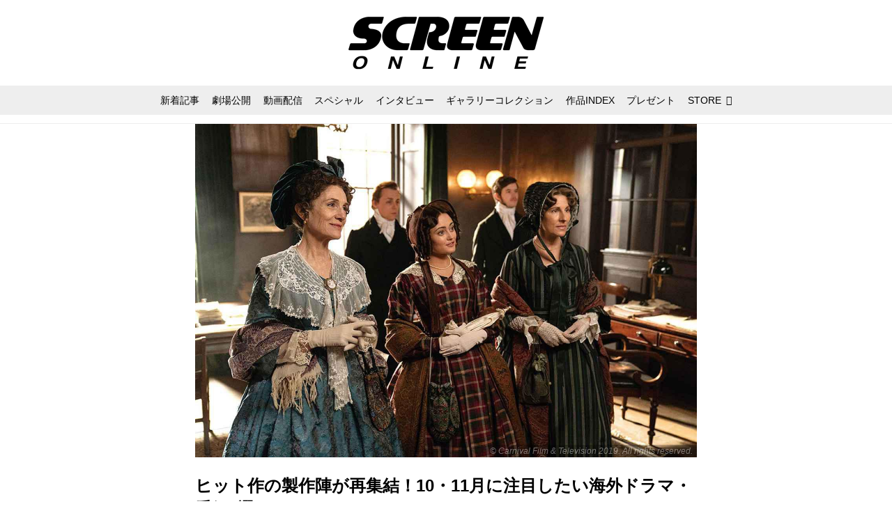

--- FILE ---
content_type: text/html; charset=utf-8
request_url: https://screenonline.jp/_ct/17489376
body_size: 23577
content:
<!DOCTYPE html>
<html lang="ja">
<head>

<meta charset="utf-8">
<meta http-equiv="X-UA-Compatible" content="IE=Edge">
<meta name="viewport" content="width=device-width, initial-scale=1">
<meta name="format-detection" content="telephone=no">
<link rel="shortcut icon" href="https://d1uzk9o9cg136f.cloudfront.net/f/portal/16777332/custom/2019/06/03/0b688323cc2794c1c48c6ccb33e67516f8154938.png">
<link rel="apple-touch-icon" href="https://d1uzk9o9cg136f.cloudfront.net/f/portal/16777332/custom/2019/06/03/0b688323cc2794c1c48c6ccb33e67516f8154938.png">
<link rel="alternate" type="application/rss+xml" href="https://screenonline.jp/_rss/rss20.xml" title="SCREEN ONLINE（スクリーンオンライン） - RSS Feed" />









<title>ヒット作の製作陣が再集結！10・11月に注目したい海外ドラマ・番組9選 - SCREEN ONLINE（スクリーンオンライン）</title>

<meta name="description" content="2021年10・11月に注目したい！BS&amp;CSチャンネルにて放送される海外ドラマをご紹介。今回は、スターチャンネルやＡＸＮミステリーなどにご加入なさっている方は要チェックです！（文・清水久美子／デジタル編集・スクリーン編集部）カバー画像：© Carnival Film &amp; Television 2019. All rights reserved.">







<link rel="canonical" href="https://screenonline.jp/_ct/17489376">


<meta http-equiv="Last-Modified" content="Thu, 21 Oct 2021 17:00:00 +0900">





<!-- Piwik -->

<script id="script-piwik-setting">
window._piwik = {
	'BASE':'https://acs01.rvlvr.co/piwik/',
	'trackers':{
		'173':null,
		'537':null,
	},
	'pageview':null,
	'event':null,
}
</script>


<script src="/static/dinoportal/js/piwikutil.js" async defer></script>





<noscript>
<img src="https://acs01.rvlvr.co/piwik/piwik.php?idsite=537&rec=1&url=https%3A//screenonline.jp/_ct/17489376" style="border:0;display:none" alt="" width=1 height=1>
<img src="https://acs01.rvlvr.co/piwik/piwik.php?idsite=173&rec=1&url=https%3A//screenonline.jp/_ct/17489376" style="border:0;display:none" alt="" width=1 height=1>

</noscript>

<!-- End Piwik Tracking Code -->
<!-- /page.PIWIK_BASE_URL, /is_preview -->





<meta name="twitter:widgets:csp" content="on">
<meta name="twitter:card" content="summary_large_image">
<meta property="og:type" content="article">
<meta property="og:url" content="https://screenonline.jp/_ct/17489376">

<meta property="og:title" content="ヒット作の製作陣が再集結！10・11月に注目したい海外ドラマ・番組9選 - SCREEN ONLINE（スクリーンオンライン）">



<meta property="og:image" content="https://d1uzk9o9cg136f.cloudfront.net/f/16782943/rc/2021/10/19/c8f52e05668f84f89305836c69dd845491065762_xlarge.jpg">
<meta property="og:image:width" content="1280">
<meta property="og:image:height" content="852">


<meta property="og:description" content="2021年10・11月に注目したい！BS&amp;CSチャンネルにて放送される海外ドラマをご紹介。今回は、スターチャンネルやＡＸＮミステリーなどにご加入なさっている方は要チェックです！（文・清水久美子／デジタル編集・スクリーン編集部）カバー画像：© Carnival Film &amp; Television 2019. All rights reserved.">






<link rel="stylesheet" href="/static/lib/js/jquery-embedhelper.css?_=251225165549">


<link rel="preload" href="/static/lib/fontawesome-4/fonts/fontawesome-webfont.woff2?v=4.7.0" as="font" type="font/woff2" crossorigin>
<link rel="preload" href="/static/lib/ligaturesymbols-2/LigatureSymbols-2.11.ttf" as="font" type="font/ttf" crossorigin>

<script id="facebook-jssdk">/* hack: prevent fb sdk in body : proc by jquery-embedheler */</script>
<style id="style-prevent-animation">*,*:before,*:after{-webkit-transition:none!important;-moz-transition:none!important;transition:none!important;-webkit-animation:none!important;-moz-animation:none!important;animation:none!important}</style>


<link rel="stylesheet" href="/static/dinoportal/css/reset.css?251225165549">
<link rel="stylesheet" href="/static/dinoportal/css/common.css?251225165549">
<link rel="stylesheet" href="/static/dinoportal/css/common-not-amp.css?251225165549">
<link rel="stylesheet" href="/static/user-notify/user-notify.css?251225165549">
<link rel="stylesheet" href="/static/wf/css/article.css?251225165549">
<link rel="stylesheet" href="/static/wf/css/article-not-amp.css?251225165549">
<link rel="stylesheet" href="/static/dinoportal/css/print.css?251225165549" media="print">

<link rel="stylesheet" href="/static/lib/jquery-carousel/jquery-carousel.css?251225165549">
<link rel="stylesheet" href="/static/lib/jquery-carousel-2/jquery-carousel.css?251225165549">

<link href="/static/lib/ligaturesymbols-2/LigatureSymbols.min.css" rel="stylesheet" type="text/css">
<link href="/static/lib/ligaturesymbols-2/LigatureSymbols.min.css" rel="stylesheet" type="text/css">
<link href="/static/lib/rvlvr/rvlvr.css" rel="stylesheet">

<link rel="stylesheet" href="/static/dinoportal/custom/maxwidth.css?251225165549">


<!-- jquery migrate for develop -->
<script src="/static/lib/js/jquery-3.7.1.min.js"></script>
<script src="/static/lib/js/jquery-migrate-3.5.2.min.js"></script>	
<script src="/static/lib/js/jquery-migrate-enable.js"></script>

<script src="/static/lib/js/jquery-utils.js?251225165549"></script>




<script>$(function(){setTimeout(function(){$('#style-prevent-animation').remove();},1000)});</script>

<script>window._langrc={login:'ログイン',search:'検索'}</script>

<link rel="preload" href="https://fonts.gstatic.com/s/lobstertwo/v13/BngMUXZGTXPUvIoyV6yN5-fN5qU.woff2" as="font" type="font/woff2" crossorigin>

<link rel="stylesheet" href="/static/dinoportal/css/content.css?251225165549">
<link rel="stylesheet" href="/static/dinoportal/css/content-not-amp.css?251225165549">
<link rel="stylesheet" href="/static/dinoportal/css/content-paging.css?251225165549">
<link rel="stylesheet" href="/static/dinoportal/custom/content-sns-buttons-top-small.css?251225165549">
<link rel="stylesheet" media="print" onload="this.media='all'" href="/static/wf/css/article-votes.css?251225165549">
<link rel="stylesheet" media="print" onload="this.media='all'" href="/static/wf/css/article-carousel.css?251225165549">
<link rel="stylesheet" media="print" onload="this.media='all'" href="/static/wf/css/article-album.css?251225165549">
<link rel="stylesheet" media="print" onload="this.media='all'" href="/static/lib/js/tbl-md.css?251225165549">
<link rel="stylesheet" media="print" onload="this.media='all'" href="/static/wf/css/article-list.css?251225165549">
<link rel="stylesheet" media="print" onload="this.media='all'" href="/static/wf/css/article-lbox.css?251225165549">
<link rel="stylesheet" media="print" onload="this.media='all'" href="/static/wf/css/article-afls.css?251225165549">




<style>body:not(.ptluser-logined) .limited-more.init>span:after{content:'ログインして本文を読む'}.network-error>span:after,.limited-more.error>span:after{content:'通信エラーです' '\0a' 'しばらくして再読み込みしてください'}.album-link-title:empty::after{content:'アルバム'}.vote-result[data-content-cached-at-relative-unit="sec"]::before{content:attr(data-content-cached-at-relative-num)"秒前の集計結果"}.vote-result[data-content-cached-at-relative-unit="sec"][data-content-cached-at-num="1"]::before{content:attr(data-content-cached-at-relative-num)"秒前の集計結果"}.vote-result[data-content-cached-at-relative-unit="min"]::before{content:attr(data-content-cached-at-relative-num)"分前の集計結果"}.vote-result[data-content-cached-at-relative-unit="min"][data-content-cached-at-num="1"]::before{content:attr(data-content-cached-at-relative-num)"分前の集計結果"}.vote-result[data-content-cached-at-relative-unit="day"]::before{content:attr(data-content-cached-at-relative-num)"日前の集計結果"}.vote-result[data-content-cached-at-relative-unit="day"][data-content-cached-at-num="1"]::before{content:attr(data-content-cached-at-relative-num)"日前の集計結果"}</style>


<script id="script-acs-flags">
window._use_acs_content_dummy=false;
window._use_vpv_iframe=false;
</script>




<!-- custom css as less  -->


<script id="style-site-custom-evals">window._adjustwidgets = {start:2, step:4}</script>

<style id="style-site-custom" type="text/less">

/**** imported colors.less ****/


@colors-base: #666; 
@colors-base-bg: white; 
@colors-base-box: @colors-base; 
@colors-base-box-bg: fade(@colors-base, 8%); 

@colors-header: @colors-base; 
@colors-header-bg: @colors-base-bg; 
@colors-header-menu: @colors-header; 
@colors-header-menu-bg: @colors-header-bg; 
@colors-header-menu-active: black; 
@colors-header-menu-active-bg: transparent; 
@colors-header-menu-active-mark: black; 
@colors-header-shadow: #eee; 

@colors-footer: @colors-base-box; 
@colors-footer-bg: @colors-base-box-bg; 

@colors-widget: @colors-base-box; 
@colors-widget-bg: @colors-base-box-bg; 
@colors-marble: @colors-widget; 
@colors-marble-bg: @colors-widget-bg; 
@colors-marblebar: @colors-base; 
@colors-marblebar-bg: @colors-base-bg; 


@colors-menufeed-title: black; 
@colors-contents-title: @colors-base; 
@colors-cards-bg: #eee; 

@colors-content-heading: @colors-base; 
@colors-content-heading-decoration: @colors-base; 
@colors-content-subheading: @colors-base; 
@colors-content-subheading-decoration: @colors-base; 
@colors-content-body-link: inherit; 
@colors-content-body-link-active: inherit; 
@colors-content-quote: @colors-base-box; 
@colors-content-quote-bg: @colors-base-box-bg; 
@colors-content-box: @colors-base-box; 
@colors-content-box-bg: @colors-base-box-bg; 


@colors-paging-current: @colors-base-box; 
@colors-paging-current-bg: @colors-base-box-bg; 


@colors-spiral-header: @colors-header; 
@colors-spiral-header-bg: @colors-header-bg; 
@colors-spiral-header-shadow: @colors-header-shadow;



@colors-btn: black;
@colors-btn-bg: #eee;
@colors-btn-border: #ccc;

@colors-btn-colored: white;
@colors-btn-colored-bg: hsl(359, 57%, 49%);
@colors-btn-colored-border: hsl(359, 57%, 49%);


@colors-tab-active: hsl(359, 57%, 49%);



body {
	color: @colors-base;
	background: @colors-base-bg;
}
.content-info {
	color: @colors-base;
}

*,*:after,*:before {
	border-color: fade(@colors-base, 50%);
}



#header-container,
.menu-overflowed > .container {
	color: @colors-header;
}
#header-bgs:after {
	border-bottom-color: @colors-header-shadow;
}


.spiral-header-container {
	color: @colors-spiral-header;
}
.spiral-header-bgs {
	border-bottom-color: @colors-spiral-header-shadow;
}




#header-menu {
	color: @colors-header-menu;
}

.menu-overflowed > .container {
	color: @colors-header-menu;
	background: @colors-header-menu-bg;
}

#header-bg {
	background: @colors-header-bg;
}
.spiral-header-bg {
	background: @colors-spiral-header-bg;
}
#header-menu-bg {
	background: @colors-header-menu-bg;
}


#header:not(.initialized) {
	background: @colors-header-bg;
}
@media (max-width:767px) {
	#header:not(.initialized) #header-menu {
		background: @colors-header-menu-bg;
	}
}

#header-menu > a:hover,
#header-menu > a.active {
	color: @colors-header-menu-active;
	background: @colors-header-menu-active-bg;
}
#header-menu > a:hover:after,
#header-menu > a.active:after {
	border-bottom-color: @colors-header-menu-active-mark;
}


#footer {
	color: @colors-footer;
	background: @colors-footer-bg;
}


.newsfeed-block-header h2 {
	color: @colors-menufeed-title;
}

#newsfeed .wfcontent .content-link .content-title {
	color: @colors-contents-title;
}


#newsfeed.newsfeed-all-display-type-photo,
#newsfeed.newsfeed-all-display-type-card {
	background: @colors-cards-bg;
}


body.page-ctstock #main > .content .content-summary a:not(.btn),
body.page-ctstock #main > .content .content-body-body a:not(.btn),
body.page-content #main > .content .content-summary a:not(.btn),
body.page-content #main > .content .content-body-body a:not(.btn) {
	color: @colors-content-body-link;
}
body.page-ctstock #main > .content .content-summary a:not(.btn):hover,
body.page-ctstock #main > .content .content-summary a:not(.btn):active,
body.page-ctstock #main > .content .content-body-body a:not(.btn):hover,
body.page-ctstock #main > .content .content-body-body a:not(.btn):active,
body.page-content #main > .content .content-summary a:not(.btn):hover,
body.page-content #main > .content .content-summary a:not(.btn):active,
body.page-content #main > .content .content-body-body a:not(.btn):hover,
body.page-content #main > .content .content-body-body a:not(.btn):active {
	color: @colors-content-body-link-active;
}

.article > .article-heading {
	color: @colors-content-heading;
	border-color: @colors-content-heading-decoration;
}
.article > .article-subheading {
	color: @colors-content-subheading;
	border-color: @colors-content-subheading-decoration;
}


.article > .quotebox {
	color: @colors-content-quote;
	background: @colors-content-quote-bg;
}
.article > p.box {
	color: @colors-content-box;
	background: @colors-content-box-bg;
}



body:not(.custom-sidebar-separate) .widgets,
body.custom-sidebar-separate .widgets > *,
#newsfeed .widget {
	color: @colors-widget;
	background: @colors-widget-bg;
}


#newsfeed .marble {
	color: @colors-marble;
	background: @colors-marble-bg;
}
#newsfeed .marblebar {
	color: @colors-marblebar;
	background: @colors-marblebar-bg;
}


.btn,
.btn:hover,
.btn:active,
a.btn,
a.btn:hover,
a.btn:active,
a.btn:visited,
button,
button:hover,
button:active,
input[type="button"], input[type="submit"], input[type="reset"],
input[type="button"]:hover, input[type="submit"]:hover, input[type="reset"]:hover,
input[type="button"]:active, input[type="submit"]:active, input[type="reset"]:active {
	color:@colors-btn;
	background:@colors-btn-bg;
	border:1px solid @colors-btn-border;
}

.btn-colored, .btn-colored:hover, .btn-colored:active,
.btn-colored[disabled], .btn-colored[disabled]:hover,
a.btn-colored, a.btn-colored:hover, a.btn-colored:active, a.btn-colored:visited,
a.btn-colored[disabled], a.btn-colored[disabled]:hover, a.btn-colored[disabled]:visited,
input[type="button"].btn-colored, input[type="button"].btn-colored:hover, input[type="button"].btn-colored:active,
button:not([type]):not(.btn-normal),
button[type="submit"]:not(.btn-normal), input[type="submit"]:not(.btn-normal),
button[type="submit"]:not(.btn-normal):hover, input[type="submit"]:not(.btn-normal):hover,
button[type="submit"]:not(.btn-normal):active, input[type="submit"]:not(.btn-normal):active {
	color:@colors-btn-colored;
	background:@colors-btn-colored-bg;
	border:1px solid @colors-btn-colored-border;
}

.nav-tabs > li.active > a,
.nav-tabs > li.active > a:hover,
.nav-tabs > li > a:hover {
	border-bottom-color:@colors-tab-active;
}
.nav-tabs > li > a:hover {
	border-bottom-color:fade(@colors-tab-active, 30%);
}


body.page-ctstock #main>.content .content-body-body a.content-paging-link.content-paging-link-current,
body.page-ctstock #main>.content .content-body-body a.content-paging-link:hover,
body.page-content #main>.content .content-body-body a.content-paging-link.content-paging-link-current,
body.page-content #main>.content .content-body-body a.content-paging-link:hover {
	color: @colors-paging-current;
	background: @colors-paging-current-bg;
	border-color: @colors-paging-current;
}


/**** end of imported colors.less ****/


@colors-main: #000;
@colors-sub: #ea5549;
@colors-base: #222;
@colors-header: @colors-main; 
@colors-header-shadow: #fff;
@colors-cards-bg: #fff;
@colors-widget-bg: #fff;



/**** imported sidebar-separate.css ****/



body.custom-sidebar-separate {}

.widgets {
	padding: 0;
	background: transparent;
}

.widgets > * {
	padding: 20px;
	background: #f8f8f8;
}

.widgets > .nopadding {
	padding: 0;
}

.widget h3:first-child {
	padding-top: 0;
}

.widgets {
	border: 4px solid transparent;
}
body:not(.custom-sidebar-left) .widgets {
	border-right: none;
}
body.custom-sidebar-left .widgets {
	border-left: none;
}

.widgets > * + *, .widget + .widget {
	margin-top: 4px;
}

.main-contents {
	padding-top: 4px;
}
/**** end of imported sidebar-separate.css ****/



/**** imported feed-card-mobile-2cols.css ****/


body.custom-feed-card-mobile-2cols {}

@media (max-width :767px) {
	.newsfeed.newsfeed-all-display-type-photo .widget-wrap + .wfcontent,
	.newsfeed.newsfeed-all-display-type-card .widget-wrap + .wfcontent,	
	.newsfeed.newsfeed-all-display-type-photo .wfcontent + .wfcontent,
	.newsfeed.newsfeed-all-display-type-card .wfcontent + .wfcontent {
		width: 48%;
		width: -webkit-calc(50% - 7.5px);
		width: calc(50% - 7.5px);
		width: ~"calc(50% - 7.5px)"; 
		
		float: none;
		display: inline-block;
		vertical-align: top;
		
		margin-left: 5px! important;
		margin-right: 0! important;
	}
}

/**** end of imported feed-card-mobile-2cols.css ****/



/**** imported sidebar-left.css ****/



body.custom-sidebar-left {}

@media ( min-width : 768px) {
	.inserted-spiral .spiral-contents-container,
	#main-contents-container {
		padding-right: 0;
		padding-left: 314px;
	}
	.inserted-spiral .spiral-contents {
		margin-right:0;
	}
	.widgets {
		right: auto;
		left: 0
	}
}

/**** end of imported sidebar-left.css ****/


@adjustwidgets: ~`window._adjustwidgets = {start:2, step:4}`;

a#user-notifies-toggle, a#signup-icon, 
.content-bookmark.dummy-nativead, 
a.content-sponsored,
.wfuser-site, .user-heading-site,
.content-author-site-wrap,
.widget-content-author-site-wrap,
#newsfeed .wfcontent .content-body
 { display:none; }

#header-title {
	transition: .3s;
}
@media (min-width: 768px) {
	#header-title {
		max-width: 300px;
		width: 300px;
		padding: 14px 0;
	}
	#header.slide-up #header-title {
		width: 178px;
		padding-bottom: 10px;
	}
}
@media (max-width: 767px) {
	#header-title {
		width: 220px;
		padding: 14px 0;
	}
	#header.slide-up #header-title {
		width: 145px;
		padding: 8px 0 4px;
	}
}
#header-title > a > img {
	width: 100%;
}
#header-menu .nav-scroll a:hover::after, 
#header-menu .nav-scroll a.active::after {
	display: none;
}

#tag-heading.is-header-menu-tag .image-bg-blur, #tag-heading.is-header-menu-tag::after, #tag-heading.is-header-menu-tag h1.feed-title.tag-heading-tag i, #main > #tag-heading.is-header-menu-tag {
	display: none;
}
#tag-heading.is-header-menu-tag {
	display: block;
	padding: 0;
	font-size: 150%;
	font-weight: bold;
}
#tag-heading.is-header-menu-tag .container {
	margin: 0;
	padding: 0;
}
#tag-heading.is-header-menu-tag h1.feed-title.tag-heading-tag {
	line-height: 1.4;
	padding: .67em 0;
}
#tag-heading.is-header-menu-tag h1.feed-title.tag-heading-tag a {
	color: #000;
	text-shadow: none;
}
#newsfeed .content-author-info > .flex-item[data-pubdate]:after,
.my-newsfeed .content-author-info > .flex-item[data-pubdate]:after {
	content:attr(data-pubdate);
	display:block;
}
.newsfeed-all-display-type-card:not(.newsfeed-block) .content-title {
	line-height:1.4;
	white-space:normal;
	max-height: none;
	height: 4.2em;
	height: -webkit-calc(1.4em * 3);
	height: calc(1.4em * 3);
	height: ~"calc(1.4em * 3)";
	overflow: hidden;
	display: block;
}
@supports (-webkit-line-clamp:3) {
	.newsfeed-all-display-type-card:not(.newsfeed-block) .content-title {
	display: -webkit-box;
	-webkit-box-orient: vertical;
	-webkit-line-clamp: 3;
	}
}
#newsfeed .wfcontent .content-leading > a {
	position: relative;
	overflow: hidden;
}
#newsfeed .wfcontent .content-leading > a::after {
	content: "";
	position: absolute;
	z-index: 1;
	height: auto;
	text-align: center;
	font-size: 0.6em;
	padding: .3em 1em;
	left: 0px;
	top: 4px;
	font-weight: bold;
}
#newsfeed .wfcontent[data-pubdate-recent$="d"] .content-leading > a::after {
	content: "NEW";
	background: @colors-main;
	color: #fff;
}

.content-leading.flex-item {
	width: 30%;
}
.content-leading.flex-item + .flex-item {
	width: 70%;
}
#newsfeed .wfcontent .content-leading > a {
	background-position-x: 50%!important;
}
.newsfeed-all-display-type-card .wfcontent .wfcontent-container::after {
	background: linear-gradient(to right,@colors-sub 50%,transparent 50%);
}
@media (max-width:767px) {
	.widget-wrap { display: block; }
	#newsfeed .wfcontent .content-body {
		font-size: 90%;
	}
	.content-leading.flex-item {
		width: 32%;
	}
	.content-leading.flex-item + .flex-item {
		width: 68%;
	}
	#newsfeed .wfcontent .content-link {
		font-size: 80%;
	}
	.widget-content-leading {
		width: 40%;
	}
	.widget-content-text {
		width: 60%;
	}
	.widget-content-leading .img-wrap::before {
		padding-top: 75%;
	}
	.widget-content-title {
		font-size: 90%;
		font-weight: normal;
		line-height: 1.5;
	}
	.widget-content-title, .content-region .widget-content.with-author-info .widget-content-title, .content-region .widget-content.no-author-info .widget-content-title {
		max-height: 4.4em;
		-webkit-line-clamp: 3;
	}
	.widget-content-author {
		display: none;
	}
	#newsfeed .widget {
		background: @colors-widget-bg;
		padding: 20px 15px;
		margin: 0;
	}
 	#newsfeed .widget.store_item {
		margin: 15px;
	}
}


@media (max-width:767px) {
	.page-tag .heading#path-custom-feed-heading {
		padding-left: 15px;
		padding-right: 15px;
	}
}

/* コンテンツ */
.article > .article-heading {
	border-bottom: none;
	border-left: 8px solid;
	margin: 3.5em 0 1.5em;
	padding: 5px 0 5px 10px;
	line-height: 1.4;
	letter-spacing: .05em;
	font-size: 125%;
}
.article > .article-subheading {
	margin: 3em 0 1.5em;
	font-size: 110%;
	line-height: 1.4;
	letter-spacing: .05em;
}
.article > .article-heading + .article-subheading {
	margin-top: 1.5em;
}

.content-summary, .article>p.summary, .article p {
	letter-spacing: .05em;
	line-height: 1.8;
}
/*.content .content-tags {
	display: none;
}
.content-body-custom-bottom + .content-info + .content-tags {
	display:block;
}*/
#main>.content a.content-tag {
	border-radius: 2em;
	padding: 0.55em 0.9em 0.52em;
	margin: 0 0.6em 0.6em 0;
	font-weight: bold;
}
#main > .content .content-region a.content-tag, 
#main > .content .content-cover-style-none a.content-tag, 
#main > .content .content-cover.content-cover-style-narrow a.content-tag {
	color: #333;
	background: #f4f4f4;
	border: none;
	box-shadow: none;
}
#main > .content .content-region a.content-tag:hover, 
#main > .content .content-cover-style-none a.content-tag:hover, 
#main > .content .content-cover.content-cover-style-narrow a.content-tag:hover {
	color: #fff;
	background: #000;
}
.content-body .content-tags>.content-tag>span {
	opacity: 1;
}
.content-body .content-info, 
.content-cover .content-info {
	margin-top: 30px;
	margin-bottom: 20px;
}
#main>.content a.content-tag::before {
	content: '#';
	margin-right: 3px;
}
@media (min-width:768px) {
	.content-region .widgets {
		padding: 0;
	}
	.content-region .widget-content {
		margin: 15px 0 0 0 !important;
		width: 49%;
	}
	.content-region .widget-content:nth-child(even){
		margin-left: 2% !important;
	}
}
@media (max-width: 767px) {
	.content-region .widgets {
		font-size: 100%;
	}
	.content-region .widgets .widget-content {
		width: 100%;
	}
	.content-region .widget-content + .widget-content {
		margin-top: 8px !important;
	}
}
body.page-content #main > .content .content-body-body a:not(.btn) {
	text-decoration: underline;
}
body.page-content #main > .content .content-body-body a:not(.btn):hover {
	text-decoration: underline;
	color: @colors-sub;
}
.ads-google {
	padding: 8px 0;
	text-align: center;
}
/* 記事下の広告 */
.ct-ad-wrap {
	margin: 40px 0;
	padding: 0 16px;
}
.ct-ad-wrap > .flex-container > .flex-item {
	width: 300px;
	height: 250px;
}
@media (max-width: 767px) {
	.ct-ad-wrap {
	margin: 40px -15px;
	}
	.ct-ad-wrap > .flex-container > .flex-item {
	margin: 0 auto;
	}
	.ct-ad-wrap > .flex-container > .flex-item:nth-child(1) {
	margin: 0 auto 40px;
	}
}
.sns-shares-content-top + .content-gam-under_share_btn {
	margin-top: 2em;
}

div[class*="ad--gam"] {
	text-align: center;
	margin-left: auto;
	margin-right: auto;
}


/* トップに GAM を設置するために全体の幅調整 */
@media (min-width: 768px){
	#main-contents-container {
		padding-left: 320px;
	}
	.newsfeed-block-header-container,
	.newsfeed-block.newsfeed-all-display-type-card .newsfeed-block-contents {
		padding: 0 ;
	}

	body:not(.page-content) #main, .inserted-spiral .spiral-header-defaults, .inserted-spiral .spiral-contents-container, #header-defaults, body.custom-header-menu-always-mobile #header-menu, #common-header, #main>.breadcrumbs>ol, #footer-container {
		max-width: 1048px;
	}
}

/* 広告調整 */
[class^="ads-yone"] {
	text-align: center;
}
.ads-yone--inner-billboard {
	margin: 16px 0;
}

#newsfeed.newsfeed-all-display-type-normal .adsense-wrap {
	border-top: 1px solid #eee;
	border-bottom: 1px solid #eee;
	padding-top: 8px;
}
._popIn_recommend ._popIn_recommend_header {
	border-bottom-color: @colors-base!important;
}
.widget h3 { color: @colors-base; }
ul.widget-tags-list > li:hover { color: @colors-sub; }

</style>
<script>
<!--
/* custom css */
(function(d, s){
	var m, rx = /^@(import|requirejs:)\s+(\((css|less)\))?\s*(url\()?('|"|)(.+?)\5(\))?;/gm;
	var scripts = {};
	var bc = [], hd = d.getElementsByTagName('head')[0];
	function procCustomLess(custom_css) {
		custom_css =
			custom_css
				.replace(/\/\*([\S\s]*?)\*\//mg, '')
				.replace(/\/\/.*$/g, '');
		// console.log('custom_css:\n' + custom_css);
		while (m = rx.exec(custom_css)) {
			var cmd = m[1], arg = m[6];
			if (arg.indexOf('/static/dinoportal/custom/') != 0) {
				continue;
			}
			console.log('custom css:cmd=' + cmd + ',arg=' + arg);
			({
				'import': function(arg, m){
					m = arg.match(/^.+\/([^\/]*)\.(css|less)$/);
					if (m) {
						bc.push('custom-' + m[1]);
					}
				},
				'requirejs:': function(arg, m){
					m = arg.match(/^.+\/([^\/]*)\.(js)$/);
					if (m) {
						// $('<'+'script src='+m[2]+'></'+'script>').appendTo('body');
						s = d.createElement('script');
						s.src = arg;
						hd.appendChild(s);
					}
				},
			}[cmd]||(function(){}))(arg);
		}
	}
	function procCustomLessImported(custom_css){
		// chrome 101 workaround #4302 / server side import css,less
		var m, rx2 = /\*\*\* imported ((\S+)\.(less|css)) \*\*\*/gm;
		while (m = rx2.exec(custom_css)) {
			console.log('custom css server imported:' + m[1])
			bc.push('custom-' + m[2]);
		}
	}
	var custom_css = (d.getElementById('style-site-custom')||{}).innerHTML;
	custom_css && procCustomLess(custom_css);
	custom_css && procCustomLessImported(custom_css);
	custom_css = (d.getElementById('style-path-custom')||{}).innerHTML;
	custom_css && procCustomLess(custom_css);
	custom_css && procCustomLessImported(custom_css);
	$(function(){
		d.body.className = d.body.className + ' ' + bc.join(' ');
		$(document).trigger('loadcustoms');
		window._customized = {};
		$.each(bc, function(i, v){
			var vname = v.replace(/custom-/, '').replace(/-/g, '_');
			window._customized[vname] = true;
		});
		console.log('body.' + bc.join('.'));
		console.log('window._customized', window._customized);
	});
})(document);
/*  less */
window.less = { env:'development', errorReporting:'console', dumpLineNumbers: "comments", logLevel:2, compress:false, javascriptEnabled:true };

(function(){
	var ls = document.getElementById('style-site-custom'),
		ls_txt = ls.textContent.replace(
			/^\/\*\*\* external import: (.+) \*\*\*\//gm, function(a, href){
				var ln = document.createElement('link');
				ln.setAttribute('data-from-customcss', '1');
				ln.rel = 'stylesheet';
				ln.href = href;
				ls.parentNode.insertBefore(ln, ls);
				console.log('custom css: inserted external link[rel="stylesheet"]', ln);
				return '/* replaced */';
			});
})();

(function(s){
	if (window.navigator.userAgent.match(/msie (7|8|9|10)/i)) {
		s.src = '/static/lib/less/less.min.js?_=251225165549';
	} else {
		s.src = '/static/lib/less-4.1.2/less.min.js?_=251225165549';
	}
	document.head.appendChild(s);
})(document.createElement('script'));

/*  */
// ' -->
</script>



<!-- end of custom css -->

<style id="style-spaceless-init">.spaceless > * { float:left; }</style>

<!-- acs --><!-- Global site tag (gtag.js) - Google Analytics -->
<script async src="https://www.googletagmanager.com/gtag/js?id=UA-12626894-1"></script>
<script>
  window.dataLayer = window.dataLayer || [];
  function gtag(){dataLayer.push(arguments);}
  gtag('js', new Date());

  gtag('config', 'UA-12626894-1');
  gtag('config', 'G-KSB4DTLXPG');
 
 
 
 window.gtag = window.gtag||function(){dataLayer.push(arguments)};
function _vpvup(ev){
	// 仮想PVイベントを送信
	gtag('event', 'page_view', {
		page_path: '/' + ev.detail.new_href.split('/').slice(3).join('/'),
		page_location: ev.detail.new_href,
		page_referrer: ev.detail.old_href,
	});
}
// URL変更でPVアップ : GA4の拡張計測機能を活かす場合は不要
document.addEventListener('_changehref', _vpvup);
// 一覧の動的ページ追加でPVアップ
document.addEventListener('_virtualpv', _vpvup);
</script>

<meta name="google-site-verification" content="EKuhy055kYHXDEhG852el55lvKTj-cTtwK-z_MXz3AM" />

<!-- Twitter universal website tag code -->
<script>
!function(e,t,n,s,u,a){e.twq||(s=e.twq=function(){s.exe?s.exe.apply(s,arguments):s.queue.push(arguments);
},s.version='1.1',s.queue=[],u=t.createElement(n),u.async=!0,u.src='//static.ads-twitter.com/uwt.js',
a=t.getElementsByTagName(n)[0],a.parentNode.insertBefore(u,a))}(window,document,'script');
// Insert Twitter Pixel ID and Standard Event data below
twq('init','o5kio');
twq('track','PageView');
</script>
<!-- End Twitter universal website tag code -->

<!-- //Connect Container: Platform One 21153358 -->
<script src="//get.s-onetag.com/89f7ca13-c413-4974-8a7f-9877fee11e16/tag.min.js" async defer></script><!-- /acs -->

</head>
<body class="page-content page-content-17489376 " data-hashscroll-margin="return 8 + $('#header-menu').height() + $('#header-container').height()">







<div id="left-menu">
	<div id="left-menu-container">
		<ul class="menu vertical">
			<li class="menu-item" id="left-menu-font-expander"><a class="font-expander" href="#"></a></li>
			<li class="divider"></li>
			<li id="left-menu-home" class="menu-item active"><a href="https://screenonline.jp"><i class="fa fa-home fa-fw"></i> ホーム</a></li>
					
		<li class="menu-item ">
			
			
			
			<a class="menu-page" href="/title-index"><i class="fa fa-list-ul fa-fw"></i> 作品INDEX</a>
			
			
			
			
			
			
			
			
		</li>
		
		<li class="menu-item ">
			
			
			
			<a class="menu-page" href="/about"><i class="fa fa-info-circle fa-fw"></i> SCREEN ONLINEについて</a>
			
			
			
			
			
			
			
			
		</li>
		
		<li class="menu-item ">
			
			
			
			<a class="menu-page" href="/adino"><i class="fa fa-volume-up fa-fw"></i> 広告掲載について</a>
			
			
			
			
			
			
			
			
		</li>
		
		<li class="menu-item ">
			
			<a class="menu-externallink" href="https://screenstore.jp/"  target="_blank"><i class="fa fa-shopping-basket fa-fw"></i> SCREEN STORE</a>
			
			
			
			
			
			
			
			
			
			
		</li>
		
		<li class="menu-item ">
			
			
			
			
			
			<a class="menu-contact" href="/contact"><i class="fa fa-envelope-o fa-fw"></i> お問い合わせ</a>
			
			
			
			
			
			
		</li>
		
		<li class="menu-item ">
			
			<a class="menu-externallink" href="http://www.kindaieigasha.co.jp"  target="_blank"><i class="fa fa-external-link fa-fw"></i> 運営会社</a>
			
			
			
			
			
			
			
			
			
			
		</li>
		
		<li class="menu-item ">
			
			
			
			<a class="menu-page" href="/press_release"><i class="fa fa-folder-open fa-fw"></i> プレスリリース</a>
			
			
			
			
			
			
			
			
		</li>
		
		<li class="menu-item ">
			
			
			
			<a class="menu-page" href="/guide_shortcut"><i class="fa fa-bookmark fa-fw"></i> ホーム画面に追加する方法</a>
			
			
			
			
			
			
			
			
		</li>
		

		</ul>
	</div>
</div>

<div id="header">
	<div id="header-container">
		<div id="header-bgs"><div id="header-bg"></div><div id="header-menu-bg"></div></div>
		<div id="header-defaults" class="flex-container flex-mobile">

			<div id="header-title" class="flex-item flex-order-1 fillchild">
				<a href="https://screenonline.jp" class="centeringchild-v">
								
				<img src="https://d1uzk9o9cg136f.cloudfront.net/f/portal/16777332/rc/2019/05/31/8a4db07ac4a0821fe06859ece3b5c61245454cc2.png" srcset="https://d1uzk9o9cg136f.cloudfront.net/f/portal/16777332/rc/2019/05/31/8a4db07ac4a0821fe06859ece3b5c61245454cc2.png 1x
						,https://d1uzk9o9cg136f.cloudfront.net/f/portal/16777332/rc/2019/05/31/39d8a64c9ebbee0e8bc92c964b25d35574d9f79c.png 2x
						,https://d1uzk9o9cg136f.cloudfront.net/f/portal/16777332/rc/2019/05/31/fbbdee46718c0527ff2a99412f8828bb32719f5b.png 3x
				" alt="SCREEN ONLINE（スクリーンオンライン）"
				>
				

				</a>
			</div>

			<div id="header-menu" class="flex-item flex-order-2 flexible spaceless flex-container flex-mobile justify-content-flex-start customized">
				<!-- free_box1 --><div class="nav-scroll">
<a href="/_tags/新着記事" data-tag="新着記事"><span>新着記事</span></a>
<a href="/_tags/新作映画" data-tag="新作映画"><span>劇場公開</span></a>
<a href="/_tags/動画配信" data-tag="動画配信"><span>動画配信</span></a>
<a href="/_tags/スペシャル" data-tag="スペシャル"><span>スペシャル</span></a>
<a href="/_tags/インタビュー" data-tag="インタビュー"><span>インタビュー</span></a>
<a href="/_tags/ギャラリーコレクション" data-tag="ギャラリーコレクション"><span>ギャラリーコレクション</span></a>
<a href="/title-index"><span>作品INDEX</span></a>
<a href="/_tags/プレゼント" data-tag="プレゼント"><span>プレゼント</span></a>
<a href="https://screenstore.jp/" target="_blank"><span> STORE</span></a>
</div>
				
			</div>
			<div id="header-right" class="flex-item flex-order-3 flex-center spaceless flex-container align-items-center wrap flex-mobile">
				<a id="search-icon" href="/_fq" class="flex-item">
					<i class="fa fa-search"></i>
				</a>
				




<a id="user-notifies-toggle" href="#"><i class="fa fa-info-circle"></i></a>

<div id="user-notifies">
	<div class="user-notifies-content">
		<div class="user-notifies-title">
			<span class="fa fa-info-circle"></span>
			<span id="user-notifies-close"><i class="fa fa-times"></i></span>
		</div>
		<div class="user-notify template" data-notify-updated="2000-01-01T09:00Z">
			<div class="user-notify-overview">
				<span class="user-notify-date">2000-01-01</span>
				<span class="user-notify-message">template</span>
			</div>
			<div class="user-notify-detail">
				<div class="user-notify-detail-content">template</div>
			</div>
		</div>
		<div class="user-notify-nothing">
			<div for-lang="ja">お知らせはありません</div>
			<div for-lang="en">No Notification</div>
		</div>
		
		
		
	</div>
</div>
<div class="user-notify-loaded"></div>

<script>(function(){var auto_clear_unread=false;var data={cookie_path:'/',notifies:[]};data.auto_clear_unread=auto_clear_unread;window._user_notifies=data;})();</script>



				
				
				
				<a id="menu-icon" href="#" class="flex-item"><i class="fa fa-bars"></i></a>
			</div>
		</div>
	</div>
</div>

<script src="/static/dinoportal/js/common-adjustheader.js?_=251225165549"></script>




<div id="main">


	
	
	
	
	
	<div id="common-header"><!-- GAMここから 初期設定ここから -->
<script async src="https://securepubads.g.doubleclick.net/tag/js/gpt.js"></script>
<script>
	var googletag = googletag || {};
	googletag.cmd = googletag.cmd || [];
</script>

<script>
	googletag.cmd.push(function () {
		googletag.pubads().disableInitialLoad();
		googletag.pubads().enableSingleRequest();
		googletag.pubads().collapseEmptyDivs();
		googletag.enableServices();
	});
</script>
<!-- GAMここから 初期設定ここまで -->


<style>
/* 画像保存禁止 */
img {
	pointer-events: none; 
	-webkit-touch-callout:none;
	-webkit-user-select:none;
	-moz-touch-callout:none;
	-moz-user-select:none;
	touch-callout:none;
	user-select:none;
}


/* ヘッダまわり */
#header.slide-up #header-container {
	transform: translateY(0);
}
#header-defaults {
	flex-direction: column;
	justify-content: center;
	align-items: center;
	position: relative;
}
#header-right {
	position: absolute;
	width: 100%;
	padding: 0;
	right: 0;
	top: calc(123px / 2 - 1em);
	transition: .15s;
}
#header.slide-up #header-right {
	top: calc(80px / 2 - 1em + 4px);
}
#header-right > * {
	top: 0;
}
#header-right > a {
	width: auto;
	position: absolute;
	padding: 0px 16px;
	font-size: 1.5em;
	line-height: 1;
}
a#menu-icon {
	left: 0;
}
a#search-icon {
	right: 0;
}
#header-sns-icon {
	position: absolute;
	right: calc(1em + 16px * 3);
	display: flex;
}
#header-sns-icon>a {
	display: block;
}
#header-sns-icon .fa {
	padding: 0px 16px;
	font-size: 1.65em;
	line-height: 1;
}
#header-menu {
	display: flex;
	align-items: center;
	width: 100%;
	font-size: 13.5px;
	background: #eee;
}
#header-menu>* {
	height: auto;
}
#header-menu .nav-scroll {
	display: flex;
	align-items: center;
	padding: 6px 15px;
	margin: 0 auto;
}
@media (min-width: 768px) {
	#header-menu {
		width: 100vw;
		margin: 0 calc(50% - 50vw);
	}
	#header-menu .nav-scroll {
		justify-content: center;
		max-width: 1078px;
		margin: 0 auto;
	}
}
#header-menu .nav-scroll a {
	line-height: 1;
	padding: .65em .5em .63em;
	border-radius: 2em;
	transition: .2s;
}
#header-menu .nav-scroll a + a {
	margin-left: .3em;
}
#header-menu .nav-scroll a.active {
	background: #000;
	color: #fff;
	padding: .65em 1.2em .63em;
}

#header-menu .nav-scroll a:hover {
	background: #000;
	color: #fff;
	padding: .65em 1.2em .63em;
}

#header-menu .nav-scroll a[target="_blank"] span::after {
	content: '\f08e';
	font-family: 'FontAwesome';
	display: inline-block;
	padding-left: .5em;
}
#header-container, .spiral-header-container {
	height: auto;
}
#main {
	padding-top: 177px!important;
}

@media (max-width: 767px) {
	#header-right {
		top: calc(97px / 2 - 1em);
	}
	#header.slide-up #header-right {
		top: calc(58px / 2 - 1em + 4px);
	}
	#header-sns-icon { display: none; }

	#header-menu {
		 position: relative;
		 padding: 0;
	}
	#header-menu::after {
		content: '';
		display: block;
		width: 40px;
		height: 100%;
		top: 0;
		right: 0;
		background: linear-gradient(90deg,hsla(0,0%,100%,0),#eee);
		position: absolute;
	}
	#header-menu .nav-scroll {
		overflow-x: auto;
		-webkit-overflow-scrolling: touch;
		 justify-content: flex-start;
		 padding-right: 25px;
	}
	#main {
		padding-top: 145px!important;
	}
}

#left-menu.opened #left-menu-container {
	-webkit-transform: translateY(123px);
	-moz-transform: translateY(123px);
	-ms-transform: translateY(123px);
	transform: translateY(123px);
}
#left-menu-container {
	max-height: -webkit-calc(100vh - 123px);
	max-height: calc(100vh - 123px);
}
@media (min-width: 768px) {
	#left-menu-container {
		right: auto;
		left: calc( 100vw / 2 - 1048px / 2);
	}
}
@media (max-width: 767px) {
	#left-menu.opened #left-menu-container {
		-webkit-transform: translateY(94px);
		-moz-transform: translateY(94px);
		-ms-transform: translateY(94px);
		transform: translateY(94px);
	}
	#left-menu-container {
		max-height: -webkit-calc(100vh - 94px);
		max-height: calc(100vh - 94px);
	}
}

/* ヘッダまわり ここまで */


/* カード型調整 */
@media (min-width: 768px) {
	.newsfeed-all-display-type-card .newsfeed-container {
		margin-right: -15px;
	}
	.newsfeed-all-display-type-card .wfcontent {
		width: calc( 100% / 3 - 16px);
		margin: 0 15px 15px 0 !important;
	}
	.newsfeed-all-display-type-card .wfcontent .wfcontent-container::after {
		content: '';
		display: block;
		position: absolute;
		width: calc(100% + 2px);
		height: 3px;
		left: -1px;
		bottom: -1px;
		background-position: right bottom;
		background-size: 201% 200%;
		transition: background .3s;
	}
	.newsfeed-all-display-type-card .wfcontent:hover .wfcontent-container::after {
		background-position: left bottom;
	}
}
.newsfeed-all-display-type-card .wfcontent .wfcontent-container {
	padding: 0!important;
	border: 1px solid #ccc;
}
.newsfeed-all-display-type-card .wfcontent-container.flex-container > .flex-item + .flex-item {
	padding: 0 8px 8px;
}
.newsfeed-all-display-type-card .wfcontent .content-link {
	padding-bottom: 10px;
}
#newsfeed.newsfeed-all-display-type-card .wfcontent .content-title, 
.newsfeed-all-display-type-card .wfcontent .content-title {
	height: 4em;
	font-size: 120%;
	font-weight: bold;
	line-height: 1.4;
	margin-bottom: 3px;
	padding-bottom: 0;
}
.newsfeed-all-display-type-card .content-author-avater {
	display: none;
}
#newsfeed.newsfeed-all-display-type-card .content-info,
.newsfeed-all-display-type-card .content-info {
	text-align: right;
	margin-right: 8px;
	margin-top: 10px;
}

@media (max-width: 767px) {
	#newsfeed.newsfeed-all-display-type-card {
		padding: 0 10px;
	}
	#newsfeed.newsfeed-all-display-type-card .wfcontent {
		width: calc( 100% / 2 - 5px * 2);
		margin: 0 5px 10px!important;
	}
	#newsfeed .wfcontent .content-info {
		font-size: 75%;
	}
}
.main-contents >.newsfeed:first-child {
	padding-top: 20px;
}
#newsfeed.newsfeed-all-display-type-card .top-gam-newsfeed {
	margin: 0 0 15px;
}



/* サイドカラムCSS */
#newsfeed .widget {
	padding: 20px 5px;
}
#newsfeed .for-mobile .side-sns {
	display:flex;
	flex-wrap:wrap;
	justify-content: space-between;
	height: 2.4em;
	margin: 20px;
	padding: 0;
}
#newsfeed .for-mobile .side-sns>a {
	font-size: 160%;
	color:#fff;
	width: 32%;
	display: flex;
	align-items: center;
	justify-content: center;
}
#newsfeed .for-mobile .side-sns>a:hover {
	text-decoration: none;
}
a#facebook-banner { background:#3b5998; }
a#twitter-banner { background: #4c9feb; }
a#youtube-banner { background: #be351c; }

.widgets {
	width: 300px;
	border:none;
}
.widget, .widget.banners {
	padding: 20px 0px;
}
.widget.banners + .widget.banners {
	margin-top: 15px;
}
.banners>*+* {
	margin-top: 8px;
}
ul.widget-tags-list > li {
	display: inline-block;
	width: 100%;
	background: #f4f4f4;
	margin: 0;
	padding: 0;
	font-weight: bold;
	line-height: 1.3;
	transition: .15s;
}
ul.widget-tags-list > li + li {
	margin-top: 0.3em;
}
ul.widget-tags-list > li > a {
	display: flex;
	padding: .6em .6em .6em .8em;
	white-space: normal;
}
ul.widget-tags-list > li:hover > a {
	text-decoration: none;
}
.widget.keywords ul.widget-tags-list > li > a::before {
	content: '#';
	margin-right: 0.2em;
}
.widget.store_item,
#newsfeed .widget.store_item {
	border:1px solid #ccc;
}
.widget.store_item {
	margin: 20px 0px;
	padding: 15px 12px;
}
.widget.store_item  h3 {
	font-size:119%;
}
.widget.store_item > ul {
	padding-left: 0;
	font-size: 120%;
}
.store_item .widget-content-leading {
	width: 30%;
}
.store_item .widget-content-text {
	width: 70%;
}
.store_item .widget-content-author {
	display: none;
}
.store_item .widget-content-title {
	max-height: 4em;
	font-size: 85%;
	font-weight: bold;
	-webkit-line-clamp: 3;
}


/* 作品個別ページ */ 
film-info .top-block {
	border-bottom: 1px solid #eee;
	margin-bottom: 35px;
}
film-info .film-title {
	font-size: 200%;
	letter-spacing: .05em;
	margin-bottom: 0;
}
film-info .film-data {
	font-size: 85%;
	margin: .5em 0 1em;
	color: #333;
}
.film-info h3 {
	font-size: 100%;
	margin: 2em 0 .5em;
}
.film-info h3 + * {
	margin-top: 0;
}
.cast-list {
	padding: 0;
	list-style: none;
	color: #333;
}
.character-name {
	padding-left: 1em;
	position: relative;
}
.character-name::before {
	content: '/';
	display: inline-block;
	margin-right: 1em;
}
.film-info .film-credit {
	font-size: 85%;
	margin-top: 32px;
}
.film-info #expand-detail {
	display: none;
}
.film-info .expand-wrapper {
	display: none;
}
.film-info .expand-detail-label span::before {
	content: '\f078';
	font-family: 'FontAwesome';
	font-size: 75%;
	position: absolute;
	right: 2.5em;
}
.film-info .expand-detail-label span {
	display: flex;
	border-radius: 5em;
	justify-content: center;
	align-items: center;
	margin: 25px auto 0;
	cursor: pointer;
	background: #f4f4f4;
	color: #515151;
	width: 23em;
	max-width: 100%;
	height: 4em;
	font-size: 85%;
	position: relative;
}
.film-info #expand-detail:checked ~.expand-wrapper {
	display: block;
}
.film-info #expand-detail:checked ~.expand-detail-label {
	display: none;
}
.film-info .expand-detail-label span:hover {
	opacity: .8;
}
#index-link {
	display: block;
	width: min(18em, 100%);
	font-size: 85%;
	padding: 0 1em;
	margin: 15px auto 0;
	text-align: center;
	position: relative;
	text-decoration: none;
	transition: .3s;
}
#index-link:hover {
	opacity: .7;
}
#index-link::after {
	content: '\f105';
	font-family: fontAwesome;
	margin-left: .6em;
	position: absolute;
}
#expand-detail:checked ~ #index-link {
	margin-top: 20px;
	margin-right: 15px;
	text-align: right;
}
.film-info .feed-headtitle {
	margin: 60px 0 -15px;
}
.custom-feed-card-mobile-2cols .film-info .feed-headtitle {
	margin: 60px 0 0;
}
@media (max-width: 767px) {
	.film-info .film-title { 
		font-size: 155%;
	}
	#expand-detail:checked ~ #index-link {
		margin-right: 0;
	}
	.film-info .feed-headtitle {
		margin-bottom: 0;
	}
}


/* 記事内css調整 */
.font-color-center{
	display: block;
	text-align: center;
}

/* 目次番号改行 bug workaround */
.article .toc-item::before {
	white-space:nowrap;
}

/* あわせて読みたい */
.lbox[data-lbox="more-content"] {
	position: relative;
	padding-top: 1.8em;
}

.lbox[data-lbox="more-content"]::before {
	content: "\f016\00a0\00a0あわせて読みたい";
	background: #333;
	color: #fff;
	position: absolute;
	top: 0;
	padding: 0.75em 2em;
	display: inline-block;
	font: normal normal normal 14px/1 FontAwesome;
	font-size: 80%;
	text-rendering: auto;
	-webkit-font-smoothing: antialiased;
	-moz-osx-font-smoothing: grayscale;
}

.lbox[data-lbox="more-content"] .lbox-child {
	/* padding: 0; */
	border: 3px solid #333;
}


.lbox[data-lbox="more-content"] .cite-box>a {border: none;}

@media (max-width: 767px){
	.lbox[data-lbox="more-content"] .cite-box .thumb {float: none;width: 100%;}
	.lbox[data-lbox="more-content"] .cite-box:not(.text-full) .thumb+.description {position:relative;padding: 1em 0 0;}
	.lbox[data-lbox="more-content"] .cite-box:not(.text-full) .description>.container p {display: none;}
}



	/* ディズニープラス用ボタン */

.disney-btn {
    max-width:550px;
    height:55px;
    line-height:55px;
    margin: 0 auto;
}
.disney-btn a {
    display:block;
    width:100%;
    height:100%;
    text-decoration: none!important;
    background:#000;
    text-align:center;
    color:#fff!important;
    font-size:22px;
    font-weight:bold;
    border-radius:50px;
    -webkit-border-radius:50px;
    -moz-border-radius:50px;
}
.disney-btn a:hover{
    background:#000;
    color:#ffa500!important;
    margin-left:0px;
    margin-top:0px;
    box-shadow:none;
}
@media (max-width: 550px) {
    .disney-btn a {
        font-size: 90%;
        padding: 0 1.5em;
    }
}
</style>

<!-- ヘッダメニュースクロール -->
</div>
	
	






		<!-- cxenseparse_start -->
		<div
			
				id="content-17489376"
				data-content="17489376"
				
				
				data-title="ヒット作の製作陣が再集結！10・11月に注目したい海外ドラマ・番組9選 - SCREEN ONLINE（スクリーンオンライン）"
				data-title-only="ヒット作の製作陣が再集結！10・11月に注目したい海外ドラマ・番組9選"
				
					data-href="https://screenonline.jp/_ct/17489376"
				
				data-pubdate="2021-10-21"
				data-pubdate-recent="-past"
				data-pubdate-at="2021-10-21T17:00:00+09:00"
				data-updated="2021-10-19"
				data-updated-recent="-past"
				data-updated-at="2021-10-19T15:20:11+09:00"
				
				data-content-cached-at="2026-01-22T19:43:25.730236+09:00"
				
				data-tags=" スペシャル 海外ドラマ BS&amp;CSProgram まとめ "
			
				class="content
					
					
					has-image
					
					
					
					"
			>
			
			
			
			
	<div class="content-cover has-image image-bg content-cover-style-narrow prevent-bg-text-style"
			data-cover-via-text="© Carnival Film &amp; Television 2019. All rights reserved."
			
			><div class="image-bg-blur"
		 data-bgimage-lazy="https://d1uzk9o9cg136f.cloudfront.net/f/16782943/rc/2021/10/19/c8f52e05668f84f89305836c69dd845491065762_xlarge.jpg"	style="background-image:url(https://d1uzk9o9cg136f.cloudfront.net/f/16782943/rc/2021/10/19/c8f52e05668f84f89305836c69dd845491065762_large.jpg#lz:xlarge); background-position:50% 50%;"
		><img src="https://d1uzk9o9cg136f.cloudfront.net/f/16782943/rc/2021/10/19/c8f52e05668f84f89305836c69dd845491065762_large.jpg#lz:xlarge" class="image-covered" loading="lazy" data-src-lazy="https://d1uzk9o9cg136f.cloudfront.net/f/16782943/rc/2021/10/19/c8f52e05668f84f89305836c69dd845491065762_xlarge.jpg"><div class="content-cover-via">© Carnival Film &amp; Television 2019. All rights reserved.</div></div><div class="content-cover-over"><h1 class="content-title"><a href="https://screenonline.jp/_ct/17489376" target="_self">ヒット作の製作陣が再集結！10・11月に注目したい海外ドラマ・番組9選</a></h1></div></div>

			
			
			
			<div class="content-region">
				<div class="content-body">
				
				
				
					
						


	
				<div class="content-info flex-container flex-mobile">
				
					<div class="content-author-avater flex-item">
					
						
						<a href="/_users/16908143" class="content-author-image-link">
						
						
							<img class="content-author-image wf-colorscheme-light" src="https://d1uzk9o9cg136f.cloudfront.net/f/16782943/avatar/2016/10/17/16908143/7ec252417402c80890b6c6551ce37d5628b437e5_normal.jpg" />
						
						</a>
					
					</div>
				
					<div class="content-author-info flex-item flex-center flexible flex-container flex-mobile vertical flex-item-left">
						
						
						



						
						
						
						<div class="content-pubdate flex-item">
							
							<a href="https://screenonline.jp/_ct/17489376?" 
								target="_self"
								class=""
								 
							>2021-10-21</a>
							
						</div>
						
						
						<div class="flex-item" data-pubdate="2021-10-21">
							
								
									
										<a href="/_users/16908143" class="content-author-name">スクリーン編集部</a>
										<span class="content-author-site-wrap">
										@ <a href="/_sites/16782943" class="content-author-site">SCREEN</a>
										</span>
									
								
							
						</div>
						
						
						
					</div>
				</div>
	
				
				
				
				
				
				
				<div class="content-tags">
					
						<a class="content-tag"
								data-tag="スペシャル"
								href="/_tags/%E3%82%B9%E3%83%9A%E3%82%B7%E3%83%A3%E3%83%AB"><span>スペシャル</span></a><a class="content-tag"
								data-tag="海外ドラマ"
								href="/_tags/%E6%B5%B7%E5%A4%96%E3%83%89%E3%83%A9%E3%83%9E"><span>海外ドラマ</span></a><a class="content-tag"
								data-tag="BS&amp;CSProgram"
								href="/_tags/BS%26CSProgram"><span>BS&amp;CSProgram</span></a><a class="content-tag"
								data-tag="まとめ"
								href="/_tags/%E3%81%BE%E3%81%A8%E3%82%81"><span>まとめ</span></a>
					
				</div>
				

					
					
					<div class="content-summary">2021年10・11月に注目したい！BS&CSチャンネルにて放送される海外ドラマをご紹介。今回は、スターチャンネルやＡＸＮミステリーなどにご加入なさっている方は要チェックです！（文・清水久美子／デジタル編集・スクリーン編集部）<br/><span class="font-small">カバー画像：© Carnival Film &amp; Television 2019. All rights reserved.</span>
						
					</div>
					
					
				
				
				
				
				
				
				
				
<!-- shares: need FontAwesome 4.0+, jQuery
	https://screenonline.jp/_ct/17489376
	ヒット作の製作陣が再集結！10・11月に注目したい海外ドラマ・番組9選 - SCREEN ONLINE（スクリーンオンライン）
-->
<div class="sns-shares-simple sns-shares-content-top">
	<div class="sns-shares-simple-buttons" data-count="3" ><a rel="nofollow noopener"  class="sns-shares-facebook-simple" href="https://facebook.com/sharer/sharer.php?u=https%3A//screenonline.jp/_ct/17489376" target="_blank"><!-- facebook  --><i class="fa fa-facebook"></i><span><span>Facebook</span><span data-sharecount-facebook="https://screenonline.jp/_ct/17489376"></span></span></a><a rel="nofollow noopener"  class="sns-shares-x-simple" href="https://x.com/intent/post?url=https%3A//screenonline.jp/_ct/17489376&text=%E3%83%92%E3%83%83%E3%83%88%E4%BD%9C%E3%81%AE%E8%A3%BD%E4%BD%9C%E9%99%A3%E3%81%8C%E5%86%8D%E9%9B%86%E7%B5%90%EF%BC%8110%E3%83%BB11%E6%9C%88%E3%81%AB%E6%B3%A8%E7%9B%AE%E3%81%97%E3%81%9F%E3%81%84%E6%B5%B7%E5%A4%96%E3%83%89%E3%83%A9%E3%83%9E%E3%83%BB%E7%95%AA%E7%B5%849%E9%81%B8%20-%20SCREEN%20ONLINE%EF%BC%88%E3%82%B9%E3%82%AF%E3%83%AA%E3%83%BC%E3%83%B3%E3%82%AA%E3%83%B3%E3%83%A9%E3%82%A4%E3%83%B3%EF%BC%89" target="_blank"><!-- twitter, X --><i class="fa fa-x"></i><span><span></span><span data-sharecount-twitter="https://screenonline.jp/_ct/17489376"></span></span></a><a rel="nofollow noopener"  class="sns-shares-line-simple" href="http://line.me/R/msg/text/?%E3%83%92%E3%83%83%E3%83%88%E4%BD%9C%E3%81%AE%E8%A3%BD%E4%BD%9C%E9%99%A3%E3%81%8C%E5%86%8D%E9%9B%86%E7%B5%90%EF%BC%8110%E3%83%BB11%E6%9C%88%E3%81%AB%E6%B3%A8%E7%9B%AE%E3%81%97%E3%81%9F%E3%81%84%E6%B5%B7%E5%A4%96%E3%83%89%E3%83%A9%E3%83%9E%E3%83%BB%E7%95%AA%E7%B5%849%E9%81%B8%20-%20SCREEN%20ONLINE%EF%BC%88%E3%82%B9%E3%82%AF%E3%83%AA%E3%83%BC%E3%83%B3%E3%82%AA%E3%83%B3%E3%83%A9%E3%82%A4%E3%83%B3%EF%BC%89%0D%0Ahttps%3A//screenonline.jp/_ct/17489376" target="_blank"><!-- line --><i class="fa fa-line"></i><span><span>LINE</span><span data-sharecount-line="https://screenonline.jp/_ct/17489376"></span></span></a></div>
</div>

				
				
				
					
				
					
					<div class="content-body-body article">
				
				
					<div class="article-cover" style="display:none;" data-cover-style="narrow" data-via-text="© Carnival Film &amp; Television 2019. All rights reserved."><img src="https://d1uzk9o9cg136f.cloudfront.net/f/16782943/rc/2021/10/19/c8f52e05668f84f89305836c69dd845491065762_xlarge.jpg" data-file="19975611" data-org-src="https://d1uzk9o9cg136f.cloudfront.net/f/16782943/rc/2021/10/19/e9fe5868f218ddd7bd4cc5bdcd803af50e16c262_xlarge.jpg" style="display: none; aspect-ratio: 1280 / 852"></div><div class="toc-place">
<ol class="toc-list"><li class="toc-item" data-section-number="1."><div class="toc-item-container"><a class="toc-link" href="#c17489376_h1"><span>今月のオススメ<br>ベルグレービア 秘密だらけの邸宅街</span></a><ol class="toc-list"><li class="toc-item" data-section-number="1.1."><div class="toc-item-container"><a class="toc-link" href="#c17489376_h1_s1"><span>『ダウントン・アビー』製作陣再集結！<br>ロンドンの “超” 高級住宅街を舞台に貴族社会の愛と秘密描くコスチューム・ドラマ</span></a></div></li></ol></div></li><li class="toc-item" data-section-number="2."><div class="toc-item-container"><a class="toc-link" href="#c17489376_h2"><span>アンという名の少女2</span></a></div></li><li class="toc-item" data-section-number="3."><div class="toc-item-container"><a class="toc-link" href="#c17489376_h3"><span>ウーゼドム・ミステリー 罪深き母の捜査ファイル</span></a></div></li><li class="toc-item" data-section-number="4."><div class="toc-item-container"><a class="toc-link" href="#c17489376_h4"><span>ブルーブラッド ～NYPD家族の絆～ シーズン3</span></a></div></li><li class="toc-item" data-section-number="5."><div class="toc-item-container"><a class="toc-link" href="#c17489376_h5"><span>私は刑事ロボスコ 南イタリアの事件簿</span></a></div></li><li class="toc-item" data-section-number="6."><div class="toc-item-container"><a class="toc-link" href="#c17489376_h6"><span>フィアー・ザ・ウォーキング・デッド シーズン6</span></a></div></li><li class="toc-item" data-section-number="7."><div class="toc-item-container"><a class="toc-link" href="#c17489376_h7"><span>アラーム・フォー・コブラ11／アウトバーン・コップ</span></a></div></li><li class="toc-item" data-section-number="8."><div class="toc-item-container"><a class="toc-link" href="#c17489376_h8"><span>スニーキー・ピート</span></a></div></li><li class="toc-item" data-section-number="9."><div class="toc-item-container"><a class="toc-link" href="#c17489376_h9"><span>コーヒー・ウィズ・カラン（ゲスト：チーム・バーフバリ）</span></a></div></li><li class="toc-item" data-section-number="10."><div class="toc-item-container"><a class="toc-link" href="#c17489376_h10"><span>前回の記事はこちら</span></a></div></li></ol>
</div><h2 class="article-heading" data-section-number="1." id="c17489376_h1">今月のオススメ<br>ベルグレービア 秘密だらけの邸宅街</h2><h3 class="article-subheading" data-section-number="1.1." id="c17489376_h1_s1">『ダウントン・アビー』製作陣再集結！<br>ロンドンの “超” 高級住宅街を舞台に貴族社会の愛と秘密描くコスチューム・ドラマ</h3><figure><div class="image-box imgcut-none"><img src="https://d1uzk9o9cg136f.cloudfront.net/f/16782943/rc/2021/10/19/c8f52e05668f84f89305836c69dd845491065762_xlarge.jpg" width="1000" data-org-src="https://d1uzk9o9cg136f.cloudfront.net/f/16782943/rc/2021/10/19/e9fe5868f218ddd7bd4cc5bdcd803af50e16c262_xlarge.jpg" data-file="19975611" alt="画像: © Carnival Film &amp; Television 2019. All rights reserved." style="aspect-ratio: 1280 / 852"></div><figcaption><cite><div><span class="font-small">© Carnival Film &amp; Television 2019. All rights reserved.</span></div></cite></figcaption></figure><p>『ダウントン・アビー』のクリエイター、ジュリアン・フェローズによる同名小説を題材に、同作の製作陣が再集結した愛と秘密を描く新シリーズがTV初放送。スターチャンネル1で字幕版を、3で吹替版（10月26日から火曜22:00ほか）を放送。ロンドンの超高級住宅街として知られるベルグレービアを舞台に、26年に及ぶ複雑な人間模様が展開。『キング・オブ・メディア』、『ザ・クラウン』のハリエット・ウォルター、『チェルノブイリ』のポール・リッター、『ゲーム・オブ・スローンズ』のタラ・フィッツジェラルド等、海外ドラマファンにお馴染みの俳優陣が顔をそろえている。</p><p>1815年、ワーテルローの戦い直前、新興成金のトレンチャード家の娘が、由緒正しきブロッケンハースト伯爵家の跡取り息子と恋に落ちたが、2人は悲劇的な形で帰らぬ人となる。26年後、2人の愛の物語は、思いもよらぬ形で両家を巻き込んでいく。</p><div class="block-lbox"><div class="lbox box-color-bgred box-border-solid" data-lbox="2cols" data-lbox-layout="1:1"><div class="lbox-child lbox-left"><div class="sub-article"><figure><div class="image-box"><img src="https://d1uzk9o9cg136f.cloudfront.net/f/16782943/rc/2021/10/19/21fa979d20c142fef9e48923e5e969da83b4f007.jpg" width="1000" data-org-src="https://d1uzk9o9cg136f.cloudfront.net/f/16782943/rc/2021/10/19/b8e8805c4f26d854d7dbee5591dff63ef44fb125.jpg" data-file="19975618" alt="画像: ヒット作の製作陣が再集結！10・11月に注目したい海外ドラマ・番組9選" style="aspect-ratio: 1000 / 667"></div></figure></div></div><div class="lbox-child lbox-right"><div class="sub-article"><p><strong>注目ポイント</strong></p><p>キーパーソン、レディ・マリア・グレイ役のエラ・パーネルは『アーミー・オブ・ザ・デッド』でも注目された若手女優だ。</p></div></div></div></div><div class="block-lbox"><div class="lbox font-size-small box-color-bgblack" data-lbox="plain" data-lbox-layout="1"><div class="lbox-child lbox-single"><div class="sub-article"><p><strong>ベルグレービア 秘密だらけの邸宅街</strong><br>
スターチャンネル1にて放送中<br>
水曜23:00ほか</p></div></div></div></div><h2 class="article-heading" data-section-number="2." id="c17489376_h2">アンという名の少女2</h2><figure><div class="image-box imgcut-none"><img src="https://d1uzk9o9cg136f.cloudfront.net/f/16782943/rc/2021/10/19/0254e5959924bb88ee794f40d8ae84e834ef01b5.jpg" width="1000" data-org-src="https://d1uzk9o9cg136f.cloudfront.net/f/16782943/rc/2021/10/19/8c48f7f01d49ae3d3d6a314940c4f51daa32835b.jpg" data-file="19975626" alt="画像: ©2018 Northwood Anne Duo Inc." style="aspect-ratio: 1000 / 562" loading="lazy"></div><figcaption><cite><div><span class="font-small">©2018 Northwood Anne Duo Inc.</span></div></cite></figcaption></figure><p>モンゴメリの不朽の名作「赤毛のアン」のドラマ化作品のシーズン2がTV初放送。大人へと少しずつ成長していくアン（エイミーベス・マクナルティ）やダイアナ（ダリラ・ベラ）ら同級生たちは、そろそろ将来の進路について考え始める年になる。</p><div class="block-lbox"><div class="lbox font-size-small box-color-bgblack" data-lbox="plain" data-lbox-layout="1"><div class="lbox-child lbox-single"><div class="sub-article"><p><strong>アンという名の少女2</strong><br>
NHK総合にて放送中<br>
日曜23:00</p></div></div></div></div><h2 class="article-heading" data-section-number="3." id="c17489376_h3">ウーゼドム・ミステリー 罪深き母の捜査ファイル</h2><figure><div class="image-box imgcut-none"><img src="https://d1uzk9o9cg136f.cloudfront.net/f/16782943/rc/2021/10/19/0124080c383d248025ef0a7ea801eb07d8814872_xlarge.jpg" width="1000" data-org-src="https://d1uzk9o9cg136f.cloudfront.net/f/16782943/rc/2021/10/19/4a77b1898e39f4a3532c9ac9bb41a2ad65503aba_xlarge.jpg" data-file="19975629" alt="画像: © A production by Polyphon Film- und Fernsehgesellschaft &amp; Razor　Film Produktion for ARD/Degeto" style="aspect-ratio: 1280 / 960" loading="lazy"></div><figcaption><cite><div><span class="font-small">© A production by Polyphon Film- und Fernsehgesellschaft &amp; Razor　Film Produktion for ARD/Degeto</span></div></cite></figcaption></figure><p>バルト海に浮かぶウーゼドム島を舞台にしたドイツ発の人気ミステリードラマ全6話が日本初一挙放送。元検事の母カーリン（カトリーン・ザース）と現役刑事の娘ユリア（リサ・マリア・ポットホフ）が、いがみ合いながらも共に事件を解決していく。</p><div class="block-lbox"><div class="lbox font-size-small box-color-bgblack" data-lbox="plain" data-lbox-layout="1"><div class="lbox-child lbox-single"><div class="sub-article"><p><strong>ウーゼドム・ミステリー　罪深き母の捜査ファイル</strong><br>
ＡＸＮミステリーにて2021年10月23日（土）16:00放送</p></div></div></div></div><h2 class="article-heading" data-section-number="4." id="c17489376_h4">ブルーブラッド ～NYPD家族の絆～ シーズン3</h2><figure><div class="image-box imgcut-none"><img src="https://d1uzk9o9cg136f.cloudfront.net/f/16782943/rc/2021/10/19/f52d28394f3619cbae04611830aa8172e3d14cbd.jpg" width="1000" data-org-src="https://d1uzk9o9cg136f.cloudfront.net/f/16782943/rc/2021/10/19/3a0bf0729cb4fcd344c498f9effb538dba5f4300.jpg" data-file="19975641" alt="画像: © 2012 CBS Studios Inc. All Rights Reserved." style="aspect-ratio: 1000 / 691" loading="lazy"></div><figcaption><cite><div><span class="font-small">© 2012 CBS Studios Inc. All Rights Reserved.</span></div></cite></figcaption></figure><p>ニューヨーク市警の警察官ファミリーの絆と活躍を描く大ヒットシリーズのシーズン3がTV初放送。ダニー（ドニー・ウォールバーグ）に恨みをもつ犯罪者が出所し、ジャッキー（ジェニファー・エスポジート）を誘拐。ダニーも危険な目に遭うが……。</p><div class="block-lbox"><div class="lbox font-size-small box-color-bgblack" data-lbox="plain" data-lbox-layout="1"><div class="lbox-child lbox-single"><div class="sub-article"><p><strong>ブルーブラッド ～NYPD家族の絆～ シーズン3</strong><br>
FOXにて2021年10月26日（火）〜放送<br>
火曜22:00ほか</p></div></div></div></div><h2 class="article-heading" data-section-number="5." id="c17489376_h5">私は刑事ロボスコ 南イタリアの事件簿</h2><figure><div class="image-box imgcut-none"><img src="https://d1uzk9o9cg136f.cloudfront.net/f/16782943/rc/2021/10/19/1ac5db858d25f37335fed1552f68a4832ece1d31.jpg" width="1000" data-org-src="https://d1uzk9o9cg136f.cloudfront.net/f/16782943/rc/2021/10/19/117c158b9aa829eea12ed8afc46ce92108c2b4c2.jpg" data-file="19975634" alt="画像: ©2021 BIBI FILM TV- ZOCOTOCO" style="aspect-ratio: 1000 / 667" loading="lazy"></div><figcaption><cite><div><span class="font-small">©2021 BIBI FILM TV- ZOCOTOCO</span></div></cite></figcaption></figure><p>南イタリア・バーリが舞台の、今年イタリアで放送され大ヒットした最新シリーズ全4話が日本初一挙放送。バーリの警察署の副署長ロリータ・ロボスコ（ルイザ・ラニエリ）は、優秀な刑事として高い洞察力と卓越したスキルで情熱的に仕事に挑む。</p><div class="block-lbox"><div class="lbox font-size-small box-color-bgblack" data-lbox="plain" data-lbox-layout="1"><div class="lbox-child lbox-single"><div class="sub-article"><p><strong>私は刑事ロボスコ 南イタリアの事件簿</strong><br>
ＡＸＮミステリーにて2021年10月30日（土）16:00放送</p></div></div></div></div><h2 class="article-heading" data-section-number="6." id="c17489376_h6">フィアー・ザ・ウォーキング・デッド シーズン6</h2><figure><div class="image-box imgcut-none"><img src="https://d1uzk9o9cg136f.cloudfront.net/f/16782943/rc/2021/10/19/dee5e94e20d274a03345b391c39314484e795d8f.jpg" width="1000" data-org-src="https://d1uzk9o9cg136f.cloudfront.net/f/16782943/rc/2021/10/19/a7a308143791ea2a66e014c917f68e48777dcd78.jpg" data-file="19975646" alt="画像: © 2020 AMC Film Holdings LLC. All Rights Reserved." style="aspect-ratio: 1000 / 562" loading="lazy"></div><figcaption><cite><div><span class="font-small">© 2020 AMC Film Holdings LLC. All Rights Reserved.</span></div></cite></figcaption></figure><p>世界的な大ヒット作『<a href="https://screenonline.jp/_tags/%E3%82%A6%E3%82%A9%E3%83%BC%E3%82%AD%E3%83%B3%E3%82%B0%E3%83%BB%E3%83%87%E3%83%83%E3%83%89">ウォーキング・デッド</a>』のスピンオフのシーズン6がTV初放送。モーガン（レニー・ジェームズ）はバージニア（コルビー・ミニフィ）に撃たれて致命傷を負うが、望みを失った見知らぬ男を助けるか決断しなければならなかった。</p><div class="block-lbox"><div class="lbox font-size-small box-color-bgblack" data-lbox="plain" data-lbox-layout="1"><div class="lbox-child lbox-single"><div class="sub-article"><p><strong>フィアー・ザ・ウォーキング・デッド　シーズン6</strong><br>
FOXにて2021年11月4日（木）〜放送<br>
木曜24:00ほか</p></div></div></div></div><h2 class="article-heading" data-section-number="7." id="c17489376_h7">アラーム・フォー・コブラ11／アウトバーン・コップ</h2><figure><div class="image-box imgcut-none"><img src="https://d1uzk9o9cg136f.cloudfront.net/f/16782943/rc/2021/10/19/eb4bbe5cb72a901442f22ba7fe22b5d8b0be7de0.jpg" width="1000" data-org-src="https://d1uzk9o9cg136f.cloudfront.net/f/16782943/rc/2021/10/19/613e082494c9cd04ccfeb4d7e9badaffb7289269.jpg" data-file="19975637" alt="画像: ©RTL Television 2016" style="aspect-ratio: 1000 / 667" loading="lazy"></div><figcaption><cite><div><span class="font-small">©RTL Television 2016</span></div></cite></figcaption></figure><p>スタント界のアカデミー賞で最優秀アクション賞を受賞したドイツ発の壮絶カーアクション・ドラマがTV初放送。高速機動警察のコードネーム「コブラ11」のゼミル（エルドゥアン・アタライ）と相棒パウル（ダニエル・ローズナー）が事件解決に挑む。</p><div class="block-lbox"><div class="lbox font-size-small box-color-bgblack" data-lbox="plain" data-lbox-layout="1"><div class="lbox-child lbox-single"><div class="sub-article"><p><strong>アラーム・フォー・コブラ11／アウトバーン・コップ</strong><br>
ＡＸＮ海外ドラマにて2021年11月6日（土）〜放送<br>
土曜24:00</p></div></div></div></div><h2 class="article-heading" data-section-number="8." id="c17489376_h8">スニーキー・ピート</h2><figure><div class="image-box imgcut-none"><img src="https://d1uzk9o9cg136f.cloudfront.net/f/16782943/rc/2021/10/19/13b94dc77da0b94a8801ca9bce89c85da027d128.jpg" width="1000" data-org-src="https://d1uzk9o9cg136f.cloudfront.net/f/16782943/rc/2021/10/19/a8c1c424ebc6202d7008d5ff8d08ea1c0f489dfe.jpg" data-file="19975648" alt="画像: © 2015, 2017 Sony Pictures Television Inc. and Amazon Content Services LLC. All Rights Reserved." style="aspect-ratio: 1000 / 665" loading="lazy"></div><figcaption><cite><div><span class="font-small">© 2015, 2017 Sony Pictures Television Inc. and Amazon Content Services LLC. All Rights Reserved.</span></div></cite></figcaption></figure><p>『ブレイキング・バッド』のブライアン・クランストンが製作総指揮を務めるクライム・ドラマがTV初放送。12月の本放送開始前に先行一挙放送。詐欺師のマリウス（ジョヴァンニ・リビシ）はピートという人物になりすまして危険な二重生活を送る。</p><div class="block-lbox"><div class="lbox font-size-small box-color-bgblack" data-lbox="plain" data-lbox-layout="1"><div class="lbox-child lbox-single"><div class="sub-article"><p><strong>スニーキー・ピート</strong><br>
ＡＸＮ海外ドラマにて2021年11月7日（日）、14日（日）11:00放送</p></div></div></div></div><h2 class="article-heading" data-section-number="9." id="c17489376_h9">コーヒー・ウィズ・カラン（ゲスト：チーム・バーフバリ）</h2><figure><div class="image-box imgcut-none"><img src="https://d1uzk9o9cg136f.cloudfront.net/f/16782943/rc/2021/10/19/1574e7b7a7b6fd08c4211677bd874c088f45b5c9_xlarge.jpg" width="1000" data-org-src="https://d1uzk9o9cg136f.cloudfront.net/f/16782943/rc/2021/10/19/82c86ad84d46ac5d3443cfc5d66f2cbf5e8a7a68_xlarge.jpg" data-file="19975659" alt="画像: © Dharma Productions, © SOL Productions, © Star World India Pvt. Ltd." style="aspect-ratio: 1280 / 878" loading="lazy"></div><figcaption><cite><div><span class="font-small">© Dharma Productions, © SOL Productions, © Star World India Pvt. Ltd.</span></div></cite></figcaption></figure><p>ボリウッドのキーパーソン、カラン・ジョーハルの名を冠したトーク番組が日本初放送。『バーフバリ』シリーズのS・S・ラージャマウリ監督とメインキャストのプラバース、ラーナー・ダッグバーティがゲストとして登場し、撮影裏話や本音を語る。</p><div class="block-lbox"><div class="lbox font-size-small box-color-bgblack" data-lbox="plain" data-lbox-layout="1"><div class="lbox-child lbox-single"><div class="sub-article"><p><strong>コーヒー・ウィズ・カラン（ゲスト：チーム・バーフバリ）</strong><br>
ムービープラスにて2021年11月8日（月）放送<br>
23:30ほか</p></div></div></div></div><div class="block-lbox"><div class="lbox" data-lbox="more-content" data-lbox-layout="1"><div class="lbox-child lbox-single"><div class="sub-article"><p><span class="font-color-red"><a href="https://screenonline.jp/_tags/%E6%B5%B7%E5%A4%96%E3%83%89%E3%83%A9%E3%83%9E">▶︎▶︎海外ドラマ情報はこちら</a> </span></p></div></div></div></div><h2 class="article-heading" data-section-number="10." id="c17489376_h10">前回の記事はこちら</h2><div class="cite-box thumb-full"><a href="https://screenonline.jp/_ct/17484236"><div class="thumb" style='background-image: url("https://d1uzk9o9cg136f.cloudfront.net/f/16782943/rc/2021/10/19/33632584c836b3fcf404ce67861d7ac02ddf35a0.jpg");'><img src="https://d1uzk9o9cg136f.cloudfront.net/f/16782943/rc/2021/10/19/33632584c836b3fcf404ce67861d7ac02ddf35a0.jpg" data-file="19975664" data-org-src="https://d1uzk9o9cg136f.cloudfront.net/f/16782943/rc/2021/09/28/5a22320dabf85d7882da75521d4df204f9b10afc.jpg" alt="画像: 秋の新作はサスペンスが豊富！9・10月に注目したい海外ドラマ9選 - SCREEN ONLINE（スクリーンオンライン）" style="aspect-ratio: 1000 / 650" loading="lazy"></div><div class="description"><div class="container"><h4>秋の新作はサスペンスが豊富！9・10月に注目したい海外ドラマ9選 - SCREEN ONLINE（スクリーンオンライン）</h4><p>2021年9・10月に注目したい！BS&amp;CSチャンネルにて放送される海外ドラマをご紹介。今回は、スターチャンネルやＡＸＮミステリーなどにご加入なさっている方は要チェックです！（文・清水久美子／デジタル編集・スクリーン編集部）カバー画像：© 2019 Cattleya Srl - Bartlebyfilm Srl.- Patti Perret</p><cite>screenonline.jp</cite></div></div></a></div>
				
					
					</div>
					
					<!-- free_box8 -->
					<div class="content-body-custom-bottom"><div class="content-add-ad">
	
		<div class="content-gam-under_content ad--gam" style = 'width: 728px; height: 90px;'></div><!-- PC - 記事中 コンテンツ下_86551 -->
	
	
</div>



<!--
<div class="_popIn_recommend" data-url="https://screenonline.jp/_ct/17489376"></div>
--></div>
					
				
				
				
				
				
				
				


	
				<div class="content-info flex-container flex-mobile">
				
					<div class="content-author-avater flex-item">
					
						
						<a href="/_users/16908143" class="content-author-image-link">
						
						
							<img class="content-author-image wf-colorscheme-light" src="https://d1uzk9o9cg136f.cloudfront.net/f/16782943/avatar/2016/10/17/16908143/7ec252417402c80890b6c6551ce37d5628b437e5_normal.jpg" />
						
						</a>
					
					</div>
				
					<div class="content-author-info flex-item flex-center flexible flex-container flex-mobile vertical flex-item-left">
						
						
						



						
						
						
						<div class="content-pubdate flex-item">
							
							<a href="https://screenonline.jp/_ct/17489376?" 
								target="_self"
								class=""
								 
							>2021-10-21</a>
							
						</div>
						
						
						<div class="flex-item" data-pubdate="2021-10-21">
							
								
									
										<a href="/_users/16908143" class="content-author-name">スクリーン編集部</a>
										<span class="content-author-site-wrap">
										@ <a href="/_sites/16782943" class="content-author-site">SCREEN</a>
										</span>
									
								
							
						</div>
						
						
						
					</div>
				</div>
	
				
				
				
				
				
				
				<div class="content-tags">
					
						<a class="content-tag"
								data-tag="スペシャル"
								href="/_tags/%E3%82%B9%E3%83%9A%E3%82%B7%E3%83%A3%E3%83%AB"><span>スペシャル</span></a><a class="content-tag"
								data-tag="海外ドラマ"
								href="/_tags/%E6%B5%B7%E5%A4%96%E3%83%89%E3%83%A9%E3%83%9E"><span>海外ドラマ</span></a><a class="content-tag"
								data-tag="BS&amp;CSProgram"
								href="/_tags/BS%26CSProgram"><span>BS&amp;CSProgram</span></a><a class="content-tag"
								data-tag="まとめ"
								href="/_tags/%E3%81%BE%E3%81%A8%E3%82%81"><span>まとめ</span></a>
					
				</div>
				

				
				
				
				
				
				
<!-- shares: need FontAwesome 4.0+, jQuery
	https://screenonline.jp/_ct/17489376
	ヒット作の製作陣が再集結！10・11月に注目したい海外ドラマ・番組9選 - SCREEN ONLINE（スクリーンオンライン）
-->
<div class="sns-shares-simple sns-shares-content-bottom">
	<div class="sns-shares-simple-buttons" data-count="3" ><a rel="nofollow noopener"  class="sns-shares-facebook-simple" href="https://facebook.com/sharer/sharer.php?u=https%3A//screenonline.jp/_ct/17489376" target="_blank"><!-- facebook  --><i class="fa fa-facebook"></i><span><span>Facebook</span><span data-sharecount-facebook="https://screenonline.jp/_ct/17489376"></span></span></a><a rel="nofollow noopener"  class="sns-shares-x-simple" href="https://x.com/intent/post?url=https%3A//screenonline.jp/_ct/17489376&text=%E3%83%92%E3%83%83%E3%83%88%E4%BD%9C%E3%81%AE%E8%A3%BD%E4%BD%9C%E9%99%A3%E3%81%8C%E5%86%8D%E9%9B%86%E7%B5%90%EF%BC%8110%E3%83%BB11%E6%9C%88%E3%81%AB%E6%B3%A8%E7%9B%AE%E3%81%97%E3%81%9F%E3%81%84%E6%B5%B7%E5%A4%96%E3%83%89%E3%83%A9%E3%83%9E%E3%83%BB%E7%95%AA%E7%B5%849%E9%81%B8%20-%20SCREEN%20ONLINE%EF%BC%88%E3%82%B9%E3%82%AF%E3%83%AA%E3%83%BC%E3%83%B3%E3%82%AA%E3%83%B3%E3%83%A9%E3%82%A4%E3%83%B3%EF%BC%89" target="_blank"><!-- twitter, X --><i class="fa fa-x"></i><span><span></span><span data-sharecount-twitter="https://screenonline.jp/_ct/17489376"></span></span></a><a rel="nofollow noopener"  class="sns-shares-line-simple" href="http://line.me/R/msg/text/?%E3%83%92%E3%83%83%E3%83%88%E4%BD%9C%E3%81%AE%E8%A3%BD%E4%BD%9C%E9%99%A3%E3%81%8C%E5%86%8D%E9%9B%86%E7%B5%90%EF%BC%8110%E3%83%BB11%E6%9C%88%E3%81%AB%E6%B3%A8%E7%9B%AE%E3%81%97%E3%81%9F%E3%81%84%E6%B5%B7%E5%A4%96%E3%83%89%E3%83%A9%E3%83%9E%E3%83%BB%E7%95%AA%E7%B5%849%E9%81%B8%20-%20SCREEN%20ONLINE%EF%BC%88%E3%82%B9%E3%82%AF%E3%83%AA%E3%83%BC%E3%83%B3%E3%82%AA%E3%83%B3%E3%83%A9%E3%82%A4%E3%83%B3%EF%BC%89%0D%0Ahttps%3A//screenonline.jp/_ct/17489376" target="_blank"><!-- line --><i class="fa fa-line"></i><span><span>LINE</span><span data-sharecount-line="https://screenonline.jp/_ct/17489376"></span></span></a></div>
</div>

				
				</div>
				
				<div class="widgets">
					



			
			
			
			
			

			
			
			
			
			
				
				<!-- ptlcache created widgets_related S 16777332:ja:0:3:17489376 -->
				<div class="widget widget-related">
					<h3><span>関連記事</span></h3>
					<ul>
						

					<li class="widget-content with-author-info with-author-site flex-container flex-mobile inline-flex " data-content="17810974" data-tags=" スペシャル BS&amp;CSProgram 海外ドラマ SISI_皇妃エリザベート～愛を生きる アガサ・クリスティー_ゼロ時間へ 超能力ファミリー_サンダーマン_～秘密大作戦 ケビン・コスナーの西部開拓史 モンテ・クリスト伯 新着記事 " data-related-type="special-longest" data-related-tag="BS&amp;CSProgram" data-author-name="スクリーン編集部" data-author-site="SCREEN">


						<div class="widget-content-leading flex-item">
							<a href="https://screenonline.jp/_ct/17810974?fr=wg&ct=rel"
							class="img-wrap  "
							style="background-image:url(https://d1uzk9o9cg136f.cloudfront.net/f/16782943/rc/2025/12/18/b1b385330e78c40c1875e52fe1737bff09503d8c_small.jpg)"
							
							
							
							>
								<img src="https://d1uzk9o9cg136f.cloudfront.net/f/16782943/rc/2025/12/18/b1b385330e78c40c1875e52fe1737bff09503d8c_small.jpg" style="visibility:hidden;">
							</a>
						</div>
						
						<div class="widget-content-text flex-item">
							<a href="https://screenonline.jp/_ct/17810974?fr=wg&ct=rel"
								class="widget-content-link  "
								
								
							>
								
								<div class="widget-content-title">壮大なスケールで描かれた歴史ドラマが登場！2026年1月に注目したい海外ドラマ5選</div>
								
							
								
								<div class="widget-content-author">スクリーン編集部
									
									<span class="widget-content-author-site-wrap">@ SCREEN</span>
									
								</div>
								
							
							</a>
						</div>

 

					<li class="widget-content with-author-info with-author-site flex-container flex-mobile inline-flex " data-content="17805428" data-tags=" スペシャル BS&amp;CSProgram 海外ドラマ ティーカップ SUITS／スーツ_LA エレクトリック・ブルーム_〜ガールズバンド・ストーリー WOWOWプレミア_アサシン／伝説の殺し屋 WOWOWプレミア_MAIGRET／主任警部メグレ 新着記事 " data-related-type="special-longest" data-related-tag="BS&amp;CSProgram" data-author-name="スクリーン編集部" data-author-site="SCREEN">


						<div class="widget-content-leading flex-item">
							<a href="https://screenonline.jp/_ct/17805428?fr=wg&ct=rel"
							class="img-wrap  "
							style="background-image:url(https://d1uzk9o9cg136f.cloudfront.net/f/16782943/rc/2025/11/25/0d0e2c473f49b35138e11e380011f1a2ac41b9a4_small.jpg)"
							
							
							
							>
								<img src="https://d1uzk9o9cg136f.cloudfront.net/f/16782943/rc/2025/11/25/0d0e2c473f49b35138e11e380011f1a2ac41b9a4_small.jpg" style="visibility:hidden;">
							</a>
						</div>
						
						<div class="widget-content-text flex-item">
							<a href="https://screenonline.jp/_ct/17805428?fr=wg&ct=rel"
								class="widget-content-link  "
								
								
							>
								
								<div class="widget-content-title">ジェームズ・ワン製作総指揮のホラー・スリラーが登場！2025年12月に注目したい海外ドラマ5選</div>
								
							
								
								<div class="widget-content-author">スクリーン編集部
									
									<span class="widget-content-author-site-wrap">@ SCREEN</span>
									
								</div>
								
							
							</a>
						</div>

 

					<li class="widget-content with-author-info with-author-site flex-container flex-mobile inline-flex " data-content="17797818" data-tags=" スペシャル BS&amp;CSProgram 海外ドラマ 殺人鬼ジョン・ゲイシー～仮面を被った悪魔～ ドクター・ドッグ_心を救う最強の相棒 ファースト・ライフ！ひみつのバンピリーナ サンブル川の事件_凶悪犯罪はなぜ見逃されたのか S.W.A.T._ファイナル・シーズン 新着記事 " data-related-type="special-longest" data-related-tag="BS&amp;CSProgram" data-author-name="スクリーン編集部" data-author-site="SCREEN">


						<div class="widget-content-leading flex-item">
							<a href="https://screenonline.jp/_ct/17797818?fr=wg&ct=rel"
							class="img-wrap  "
							style="background-image:url(https://d1uzk9o9cg136f.cloudfront.net/f/16782943/rc/2025/10/21/81a3cd26aced066f06059a857a090a79a284b4b6_small.jpg)"
							
							
							
							>
								<img src="https://d1uzk9o9cg136f.cloudfront.net/f/16782943/rc/2025/10/21/81a3cd26aced066f06059a857a090a79a284b4b6_small.jpg" style="visibility:hidden;">
							</a>
						</div>
						
						<div class="widget-content-text flex-item">
							<a href="https://screenonline.jp/_ct/17797818?fr=wg&ct=rel"
								class="widget-content-link  "
								
								
							>
								
								<div class="widget-content-title">シリアルキラーの狂気に迫るサスペンススリラーが登場！2025年11月に注目したい海外ドラマ5選</div>
								
							
								
								<div class="widget-content-author">スクリーン編集部
									
									<span class="widget-content-author-site-wrap">@ SCREEN</span>
									
								</div>
								
							
							</a>
						</div>

 

					<li class="widget-content with-author-info with-author-site flex-container flex-mobile inline-flex " data-content="17790770" data-tags=" スペシャル BS&amp;CSProgram 海外ドラマ パズル作家ルートヴィヒ_謎は解くためにある リモート・バディ～3000マイルの遠隔捜査_シーズン2 刑事ヴィスティング～海に浮かぶ疑念～ ギャング・オブ・ロンドン_シーズン3 ファイルX：暴かれた極秘文書 新着記事 " data-related-type="special-longest" data-related-tag="BS&amp;CSProgram" data-author-name="スクリーン編集部" data-author-site="SCREEN">


						<div class="widget-content-leading flex-item">
							<a href="https://screenonline.jp/_ct/17790770?fr=wg&ct=rel"
							class="img-wrap  "
							style="background-image:url(https://d1uzk9o9cg136f.cloudfront.net/f/16782943/rc/2025/09/16/c0c1e0b72bd6da6c9e071b7e96833b93793cac19_small.jpg)"
							
							
							
							>
								<img src="https://d1uzk9o9cg136f.cloudfront.net/f/16782943/rc/2025/09/16/c0c1e0b72bd6da6c9e071b7e96833b93793cac19_small.jpg" style="visibility:hidden;" loading="lazy">
							</a>
						</div>
						
						<div class="widget-content-text flex-item">
							<a href="https://screenonline.jp/_ct/17790770?fr=wg&ct=rel"
								class="widget-content-link  "
								
								
							>
								
								<div class="widget-content-title">英BBCの大ヒットコージーミステリーが登場！2025年10月に注目したい海外ドラマ5選</div>
								
							
								
								<div class="widget-content-author">スクリーン編集部
									
									<span class="widget-content-author-site-wrap">@ SCREEN</span>
									
								</div>
								
							
							</a>
						</div>

 
					</ul>
				</div>
				<!-- end ptlcache -->
				
			
			
			
			
			
<!-- /is_preview -->

				</div>
				
			</div>
			<div class="content-spacer">
				<a href="#main"><i class="fa fa-chevron-up"></i></a>
			</div>
				
			
		</div>
		<!-- cxenseparse_end -->










</div>



<div id="footer"><div id="footer-container">
<script async src="https://micro.rubiconproject.com/prebid/dynamic/14486.js"></script>

<script type="text/javascript">
	(function () {
		var pa = document.createElement('script'); pa.type = 'text/javascript'; pa.charset = "utf-8"; pa.async = true;
		pa.src = window.location.protocol + "//api.popin.cc/searchbox/screenonline.js";
		var s = document.getElementsByTagName('script')[0]; s.parentNode.insertBefore(pa, s);
	})();
</script>

<script>

	var newAdSlots = [];

	$(function () {
	
		// initialize pbjs
		window.pbjs = window.pbjs || {};
		window.pbjs.que = window.pbjs.que || [];

		function refreshNewAdSlots() {
			var adserverCalled = false;
			function callAdserver(gptSlots) {
				if (adserverCalled) return;
				adserverCalled = true;
				googletag.pubads().refresh(gptSlots);
			}

			// request pbjs bids when it loads
			window.pbjs.que.push(function () {
				window.pbjs.rp.requestBids({
					callback: callAdserver,
					gptSlotObjects: newAdSlots
				});
			});

			// failsafe in case PBJS doesn't load
			setTimeout(function () {
				callAdserver(newAdSlots);
			}, 3500);
		}
		

		

		


		

		
		var isFirst = true,
		firstCntId = $('#main > .content').eq(0).attr('data-content');
		console.log("firstCntId：" + firstCntId);
		




		function insertOthersCnt() {

			var _host = $(location).attr('host'),
				_protocol = $(location).attr('protocol'),
				$content = $('#main > .content[data-content]:not(.is-nativead):not(.processed)'),
				elmId;

			$content.each(function (idx, elm) {
				var $elm = $(elm),
					elmId = $elm.attr('data-content'),
					$contentTopSnsBtns = $elm.find('.sns-shares-content-top'),
					$contentBottomWriter = $elm.find('.content-body-custom-bottom'),
					$contentRegion = $elm.find('.content-region'),
					$contentAddAd = $elm.find('.content-add-ad');
				$contentAddAd.appendTo($contentRegion);

				$elm.addClass('processed');

				/* ================== GAM start ================== */

				var underContentId = 'content-gam-under_content-' + elmId,
					underContent = $elm.find('.content-gam-under_content');
				underContent.attr('id', underContentId);

				



				googletag.cmd.push(function () {
					// リフレッシュ機能＋Prebid

					
					newAdSlots[0] = googletag.defineSlot('/21153358,22024743963/86551', [728, 90], underContentId).addService(googletag.pubads()); //記事中 コンテンツ下_86551
					googletag.display(underContentId);
					console.log("underContentId：" + underContentId);
					

					

					refreshNewAdSlots() 

				});

				/* ================== GAM end ================== */


			});
		}

		insertOthersCnt();
		$(document).on('contentappended', insertOthersCnt);
		

	});

</script>





<style>
	._popIn_recommend {
		margin-top: 24px;
	}

	@media (min-width:768px) {

		
	}

	@media (max-width:767px) {

		
	}
</style>


<!-- SNS icon -->
<div id="header-sns-icon">
	<a id="facebook-icon" href="https://www.facebook.com/screenonline/" target="_blank">
		<i class="fa fa-facebook"></i>
	</a>
	<a id="twitter-icon" href="https://twitter.com/screenonline" target="_blank">
		<i class="fa fa-twitter"></i>
	</a>
	<a id="youtube-icon" href="https://www.youtube.com/user/screenonline1" target="_blank">
		<i class="fa fa-youtube-play"></i>
	</a>
</div>



<script type="text/javascript">
	$(function () {
		$('#header-sns-icon').prependTo('#header-right');
		
		


		/* 
		GAのイベントクリック系
		============================================================================*/

		// サイドカラムに設置した、竜とそばかすの姫』のバナー
		$('#studio-chizu').on('click', function () {
			gtag('event', 'click', { 'event_category': 'widget_banner', 'event_label': '竜とそばかすの姫' })
		});
		
		
		// グローバルナビゲーション、メニューフィードブロック タイトル・下
		var recommendedTag = ['フォールガイ'], // プッシュ中のタグ名
			device,
			path = location.pathname,
			$recommendedTagLink,
			$recommendedTagLinks = [];
			
			

			
			device = 'Desktop'
			
			

			$.each(recommendedTag, function (index, value) {
				$recommendedTagLink = $('.newsfeed-block[data-newsfeed-block-tag="' + recommendedTag[index] + '"] a:not(.img-wrap, .content-link, .content-link-overwrap ), .event-recommended-tag[data-tag="' + recommendedTag[index] + '"]').attr('data-recommended-label',  recommendedTag[index]);
				
				if ($recommendedTagLink[0]) {
					$($recommendedTagLink).on('click', function (ev) {
						var $self = $(this),
							linkLocation = $self.attr('data-location'),
							linkLabel =  $self.attr('data-recommended-label');

						if (linkLocation === undefined) { linkLocation = 'メニューフィード タイトル'; }
						gtag('event', 'recommendedTag_click', {
							'event_path': path,
							'event_category': linkLocation,
							'event_label': linkLabel,
							'event_device': device
						});
						console.log('recommendedTag_click path：' + path);
						console.log('recommendedTag_click linkLocation：' + linkLocation);
						console.log('recommendedTag_click linkLabel：' + linkLabel);
						console.log('recommendedTag_click event_device：' + device);
					});
				}
			});

	});
</script>


<!-- 作品詳細ページに作品INDEXへ戻るリンクを追加 -->




	<div id="footer-system">
		
		<div id="footer-copyright">
			&copy; 2016-
			Kindaieigasha
			
			All rights reserved.
		</div>
		<div id="footer-dnosign">
		Built on <a rel="noopener" href="https://revolver.co.jp/" target="_blank">the dino platform</a>.
		</div>
	</div>

</div></div>





<div id="nativeadinfo" class="nativeadinfo">
	<div class="nativeadinfo-container">
		<p>This article is a sponsored article by <br />'<span id="id_advertiser_title"></span>'.</p>
		<!-- p>For more information, <br />please visit <a style="text-decoration:underline;" href="https://revolver.co.jp/" target="_blank">our native advertising policy</a>.</p -->
	</div>
</div>



<div style="display:none;">
<script>
var STATIC_URL = '/static/dinoportal/';
var USE_SERVERSIDE_NATIVEAD_INFEED = false;
</script>

<script src="/static/lib/js/modernizr-2.6.2.min.js"></script>
<script src="/static/lib/js/jquery.json-2.3.js"></script>
<script src="/static/lib/js/jquery.json-2.3.js"></script>
<script src="/static/lib/js/jquery-form.js?251225165549"></script>
<script src="/static/lib/js/jquery-ratiobox.js?251225165549"></script>

<script src="/static/lib/jquery-carousel/jquery-carousel.js?251225165549"></script>
<script src="/static/lib/jquery-carousel-2/jquery-carousel.js?251225165549"></script>

<script src="/static/lib/js/jquery-onscrolledintoview.js?251225165549"></script>
<script src="/static/lib/js/jquery-embedhelper.js?_=251225165549"></script>
<script src="/static/lib/js/jquery-autoplay-onscroll.js?251225165549"></script>




<script src="/static/lib/js/enquire.js"></script>
<script src="/static/dinoportal/js/common.js?251225165549"></script>

<script src="/static/dinoportal/js/signup-tenant.js?251225165549"></script>

<script src="/static/lib/js/contact.js?251225165549"></script>
<script src="/static/user-notify/user-notify.js?251225165549"></script>







<script>
window._use_acs_content_dummy=false;
window._use_vpv_iframe=false;
</script>


<script src="/static/dinoportal/js/content.js?251225165549"></script>




<form style="display:none;" id="dummy-form-for-csrf"><input type="hidden" name="csrfmiddlewaretoken" value="jDQqBsIYPy9ggriJWy3QznPsoj8B1XbL8GpjXWuEFPWURYPsZOwObLILfIxEEy9h"></form>
</div>





</body>
</html>

--- FILE ---
content_type: text/html; charset=utf-8
request_url: https://www.google.com/recaptcha/api2/aframe
body_size: 266
content:
<!DOCTYPE HTML><html><head><meta http-equiv="content-type" content="text/html; charset=UTF-8"></head><body><script nonce="c23s72ZaIPmDYIXt0c_SRQ">/** Anti-fraud and anti-abuse applications only. See google.com/recaptcha */ try{var clients={'sodar':'https://pagead2.googlesyndication.com/pagead/sodar?'};window.addEventListener("message",function(a){try{if(a.source===window.parent){var b=JSON.parse(a.data);var c=clients[b['id']];if(c){var d=document.createElement('img');d.src=c+b['params']+'&rc='+(localStorage.getItem("rc::a")?sessionStorage.getItem("rc::b"):"");window.document.body.appendChild(d);sessionStorage.setItem("rc::e",parseInt(sessionStorage.getItem("rc::e")||0)+1);localStorage.setItem("rc::h",'1769078614377');}}}catch(b){}});window.parent.postMessage("_grecaptcha_ready", "*");}catch(b){}</script></body></html>

--- FILE ---
content_type: application/javascript; charset=utf-8
request_url: https://fundingchoicesmessages.google.com/f/AGSKWxWyaT2MOODCae-nqde-Jyr9-EkrAkuE5ZqmEDlD7quELF_OZ1QiG4KKSZILUPmE0ZdN6Iwc-hXEDIbUm2Kj5Ig1RsywbDWGDK-t4q_fvmxIns4wLwzUgaAVuI_UJys_WvkVFuZIovLTjq4AIN_V-oUwIWcVI3BmDY5eQtuwRAsHz7MwtnTGDUeZxdDY/_/partnerads./sponsored_ad_/ad_rectangle__745_60./adnl.
body_size: -1288
content:
window['9882f0bf-084a-4ac7-b485-76e02e73f37e'] = true;